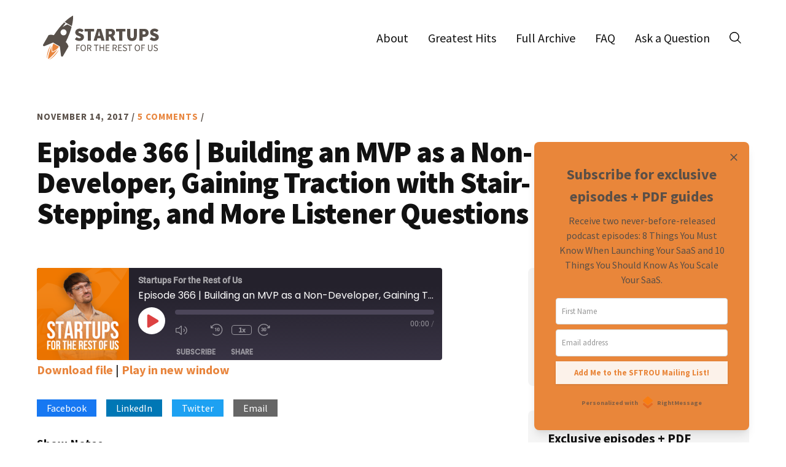

--- FILE ---
content_type: text/html; charset=UTF-8
request_url: https://www.startupsfortherestofus.com/episodes/episode-366-building-an-mvp-as-a-non-developer-gaining-traction-with-stair-stepping-and-more-listener-questions
body_size: 31649
content:
<!DOCTYPE html>
<html lang="en-US" prefix="og: http://ogp.me/ns# fb: http://ogp.me/ns/fb#">
<head >
<meta charset="UTF-8" />
<meta name="viewport" content="width=device-width, initial-scale=1" />
<title>Episode 366 | Building an MVP as a Non-Developer, Gaining Traction with Stair-Stepping, and More Listener Questions</title>
<meta name='robots' content='max-image-preview:large' />
	<style>img:is([sizes="auto" i], [sizes^="auto," i]) { contain-intrinsic-size: 3000px 1500px }</style>
	<link rel='dns-prefetch' href='//fonts.googleapis.com' />
<link rel="alternate" type="application/rss+xml" title="The Startups For the Rest of Us Podcast &raquo; Feed" href="https://www.startupsfortherestofus.com/feed" />
<link rel="alternate" type="application/rss+xml" title="The Startups For the Rest of Us Podcast &raquo; Comments Feed" href="https://www.startupsfortherestofus.com/comments/feed" />
<link rel="alternate" type="application/rss+xml" title="The Startups For the Rest of Us Podcast &raquo; Episode 366 | Building an MVP as a Non-Developer, Gaining Traction with Stair-Stepping, and More Listener Questions Comments Feed" href="https://www.startupsfortherestofus.com/episodes/episode-366-building-an-mvp-as-a-non-developer-gaining-traction-with-stair-stepping-and-more-listener-questions/feed" />
<link rel="canonical" href="https://www.startupsfortherestofus.com/episodes/episode-366-building-an-mvp-as-a-non-developer-gaining-traction-with-stair-stepping-and-more-listener-questions" />
<script type="text/javascript">
/* <![CDATA[ */
window._wpemojiSettings = {"baseUrl":"https:\/\/s.w.org\/images\/core\/emoji\/16.0.1\/72x72\/","ext":".png","svgUrl":"https:\/\/s.w.org\/images\/core\/emoji\/16.0.1\/svg\/","svgExt":".svg","source":{"concatemoji":"https:\/\/www.startupsfortherestofus.com\/wp-includes\/js\/wp-emoji-release.min.js?ver=6.8.3"}};
/*! This file is auto-generated */
!function(s,n){var o,i,e;function c(e){try{var t={supportTests:e,timestamp:(new Date).valueOf()};sessionStorage.setItem(o,JSON.stringify(t))}catch(e){}}function p(e,t,n){e.clearRect(0,0,e.canvas.width,e.canvas.height),e.fillText(t,0,0);var t=new Uint32Array(e.getImageData(0,0,e.canvas.width,e.canvas.height).data),a=(e.clearRect(0,0,e.canvas.width,e.canvas.height),e.fillText(n,0,0),new Uint32Array(e.getImageData(0,0,e.canvas.width,e.canvas.height).data));return t.every(function(e,t){return e===a[t]})}function u(e,t){e.clearRect(0,0,e.canvas.width,e.canvas.height),e.fillText(t,0,0);for(var n=e.getImageData(16,16,1,1),a=0;a<n.data.length;a++)if(0!==n.data[a])return!1;return!0}function f(e,t,n,a){switch(t){case"flag":return n(e,"\ud83c\udff3\ufe0f\u200d\u26a7\ufe0f","\ud83c\udff3\ufe0f\u200b\u26a7\ufe0f")?!1:!n(e,"\ud83c\udde8\ud83c\uddf6","\ud83c\udde8\u200b\ud83c\uddf6")&&!n(e,"\ud83c\udff4\udb40\udc67\udb40\udc62\udb40\udc65\udb40\udc6e\udb40\udc67\udb40\udc7f","\ud83c\udff4\u200b\udb40\udc67\u200b\udb40\udc62\u200b\udb40\udc65\u200b\udb40\udc6e\u200b\udb40\udc67\u200b\udb40\udc7f");case"emoji":return!a(e,"\ud83e\udedf")}return!1}function g(e,t,n,a){var r="undefined"!=typeof WorkerGlobalScope&&self instanceof WorkerGlobalScope?new OffscreenCanvas(300,150):s.createElement("canvas"),o=r.getContext("2d",{willReadFrequently:!0}),i=(o.textBaseline="top",o.font="600 32px Arial",{});return e.forEach(function(e){i[e]=t(o,e,n,a)}),i}function t(e){var t=s.createElement("script");t.src=e,t.defer=!0,s.head.appendChild(t)}"undefined"!=typeof Promise&&(o="wpEmojiSettingsSupports",i=["flag","emoji"],n.supports={everything:!0,everythingExceptFlag:!0},e=new Promise(function(e){s.addEventListener("DOMContentLoaded",e,{once:!0})}),new Promise(function(t){var n=function(){try{var e=JSON.parse(sessionStorage.getItem(o));if("object"==typeof e&&"number"==typeof e.timestamp&&(new Date).valueOf()<e.timestamp+604800&&"object"==typeof e.supportTests)return e.supportTests}catch(e){}return null}();if(!n){if("undefined"!=typeof Worker&&"undefined"!=typeof OffscreenCanvas&&"undefined"!=typeof URL&&URL.createObjectURL&&"undefined"!=typeof Blob)try{var e="postMessage("+g.toString()+"("+[JSON.stringify(i),f.toString(),p.toString(),u.toString()].join(",")+"));",a=new Blob([e],{type:"text/javascript"}),r=new Worker(URL.createObjectURL(a),{name:"wpTestEmojiSupports"});return void(r.onmessage=function(e){c(n=e.data),r.terminate(),t(n)})}catch(e){}c(n=g(i,f,p,u))}t(n)}).then(function(e){for(var t in e)n.supports[t]=e[t],n.supports.everything=n.supports.everything&&n.supports[t],"flag"!==t&&(n.supports.everythingExceptFlag=n.supports.everythingExceptFlag&&n.supports[t]);n.supports.everythingExceptFlag=n.supports.everythingExceptFlag&&!n.supports.flag,n.DOMReady=!1,n.readyCallback=function(){n.DOMReady=!0}}).then(function(){return e}).then(function(){var e;n.supports.everything||(n.readyCallback(),(e=n.source||{}).concatemoji?t(e.concatemoji):e.wpemoji&&e.twemoji&&(t(e.twemoji),t(e.wpemoji)))}))}((window,document),window._wpemojiSettings);
/* ]]> */
</script>
<link rel='stylesheet' id='startups-for-the-rest-of-us-css' href='https://www.startupsfortherestofus.com/wp-content/themes/sftrou/style.css?ver=1.4.0' type='text/css' media='all' />
<style id='wp-emoji-styles-inline-css' type='text/css'>

	img.wp-smiley, img.emoji {
		display: inline !important;
		border: none !important;
		box-shadow: none !important;
		height: 1em !important;
		width: 1em !important;
		margin: 0 0.07em !important;
		vertical-align: -0.1em !important;
		background: none !important;
		padding: 0 !important;
	}
</style>
<link rel='stylesheet' id='wp-block-library-css' href='https://www.startupsfortherestofus.com/wp-includes/css/dist/block-library/style.min.css?ver=6.8.3' type='text/css' media='all' />
<style id='classic-theme-styles-inline-css' type='text/css'>
/*! This file is auto-generated */
.wp-block-button__link{color:#fff;background-color:#32373c;border-radius:9999px;box-shadow:none;text-decoration:none;padding:calc(.667em + 2px) calc(1.333em + 2px);font-size:1.125em}.wp-block-file__button{background:#32373c;color:#fff;text-decoration:none}
</style>
<style id='create-block-castos-transcript-style-inline-css' type='text/css'>
:root{--castos-transcript--panel-bg:#f3f3f4}.ssp-transcript input[type=checkbox]{opacity:0;position:absolute;z-index:-1}.ssp-transcript .row{display:flex}.ssp-transcript .row .col{flex:1}.ssp-transcript .tabs{overflow:hidden}.ssp-transcript .tab{overflow:hidden;width:100%}.ssp-transcript .tab-label{background:var(--castos-transcript--panel-bg);cursor:pointer;display:flex;font-weight:700;justify-content:space-between;margin:0;padding:1em}.ssp-transcript .tab-label:hover{filter:brightness(95%)}.ssp-transcript .tab-label:after{content:"❯";text-align:center;transition:all .35s;width:1em}.ssp-transcript .tab-content{background:#fff;max-height:0;padding:0 1em;transition:all .35s}.ssp-transcript .tab-close{background:var(--castos-transcript--panel-bg);cursor:pointer;display:flex;font-size:.75em;justify-content:flex-end;padding:1em}.ssp-transcript .tab-close:hover,.ssp-transcript input:checked+.tab-label{filter:brightness(95%)}.ssp-transcript input:checked+.tab-label:after{transform:rotate(90deg)}.ssp-transcript input:checked~.tab-content{max-height:none;padding:1em}

</style>
<style id='global-styles-inline-css' type='text/css'>
:root{--wp--preset--aspect-ratio--square: 1;--wp--preset--aspect-ratio--4-3: 4/3;--wp--preset--aspect-ratio--3-4: 3/4;--wp--preset--aspect-ratio--3-2: 3/2;--wp--preset--aspect-ratio--2-3: 2/3;--wp--preset--aspect-ratio--16-9: 16/9;--wp--preset--aspect-ratio--9-16: 9/16;--wp--preset--color--black: #000000;--wp--preset--color--cyan-bluish-gray: #abb8c3;--wp--preset--color--white: #ffffff;--wp--preset--color--pale-pink: #f78da7;--wp--preset--color--vivid-red: #cf2e2e;--wp--preset--color--luminous-vivid-orange: #ff6900;--wp--preset--color--luminous-vivid-amber: #fcb900;--wp--preset--color--light-green-cyan: #7bdcb5;--wp--preset--color--vivid-green-cyan: #00d084;--wp--preset--color--pale-cyan-blue: #8ed1fc;--wp--preset--color--vivid-cyan-blue: #0693e3;--wp--preset--color--vivid-purple: #9b51e0;--wp--preset--gradient--vivid-cyan-blue-to-vivid-purple: linear-gradient(135deg,rgba(6,147,227,1) 0%,rgb(155,81,224) 100%);--wp--preset--gradient--light-green-cyan-to-vivid-green-cyan: linear-gradient(135deg,rgb(122,220,180) 0%,rgb(0,208,130) 100%);--wp--preset--gradient--luminous-vivid-amber-to-luminous-vivid-orange: linear-gradient(135deg,rgba(252,185,0,1) 0%,rgba(255,105,0,1) 100%);--wp--preset--gradient--luminous-vivid-orange-to-vivid-red: linear-gradient(135deg,rgba(255,105,0,1) 0%,rgb(207,46,46) 100%);--wp--preset--gradient--very-light-gray-to-cyan-bluish-gray: linear-gradient(135deg,rgb(238,238,238) 0%,rgb(169,184,195) 100%);--wp--preset--gradient--cool-to-warm-spectrum: linear-gradient(135deg,rgb(74,234,220) 0%,rgb(151,120,209) 20%,rgb(207,42,186) 40%,rgb(238,44,130) 60%,rgb(251,105,98) 80%,rgb(254,248,76) 100%);--wp--preset--gradient--blush-light-purple: linear-gradient(135deg,rgb(255,206,236) 0%,rgb(152,150,240) 100%);--wp--preset--gradient--blush-bordeaux: linear-gradient(135deg,rgb(254,205,165) 0%,rgb(254,45,45) 50%,rgb(107,0,62) 100%);--wp--preset--gradient--luminous-dusk: linear-gradient(135deg,rgb(255,203,112) 0%,rgb(199,81,192) 50%,rgb(65,88,208) 100%);--wp--preset--gradient--pale-ocean: linear-gradient(135deg,rgb(255,245,203) 0%,rgb(182,227,212) 50%,rgb(51,167,181) 100%);--wp--preset--gradient--electric-grass: linear-gradient(135deg,rgb(202,248,128) 0%,rgb(113,206,126) 100%);--wp--preset--gradient--midnight: linear-gradient(135deg,rgb(2,3,129) 0%,rgb(40,116,252) 100%);--wp--preset--font-size--small: 13px;--wp--preset--font-size--medium: 20px;--wp--preset--font-size--large: 36px;--wp--preset--font-size--x-large: 42px;--wp--preset--spacing--20: 0.44rem;--wp--preset--spacing--30: 0.67rem;--wp--preset--spacing--40: 1rem;--wp--preset--spacing--50: 1.5rem;--wp--preset--spacing--60: 2.25rem;--wp--preset--spacing--70: 3.38rem;--wp--preset--spacing--80: 5.06rem;--wp--preset--shadow--natural: 6px 6px 9px rgba(0, 0, 0, 0.2);--wp--preset--shadow--deep: 12px 12px 50px rgba(0, 0, 0, 0.4);--wp--preset--shadow--sharp: 6px 6px 0px rgba(0, 0, 0, 0.2);--wp--preset--shadow--outlined: 6px 6px 0px -3px rgba(255, 255, 255, 1), 6px 6px rgba(0, 0, 0, 1);--wp--preset--shadow--crisp: 6px 6px 0px rgba(0, 0, 0, 1);}:where(.is-layout-flex){gap: 0.5em;}:where(.is-layout-grid){gap: 0.5em;}body .is-layout-flex{display: flex;}.is-layout-flex{flex-wrap: wrap;align-items: center;}.is-layout-flex > :is(*, div){margin: 0;}body .is-layout-grid{display: grid;}.is-layout-grid > :is(*, div){margin: 0;}:where(.wp-block-columns.is-layout-flex){gap: 2em;}:where(.wp-block-columns.is-layout-grid){gap: 2em;}:where(.wp-block-post-template.is-layout-flex){gap: 1.25em;}:where(.wp-block-post-template.is-layout-grid){gap: 1.25em;}.has-black-color{color: var(--wp--preset--color--black) !important;}.has-cyan-bluish-gray-color{color: var(--wp--preset--color--cyan-bluish-gray) !important;}.has-white-color{color: var(--wp--preset--color--white) !important;}.has-pale-pink-color{color: var(--wp--preset--color--pale-pink) !important;}.has-vivid-red-color{color: var(--wp--preset--color--vivid-red) !important;}.has-luminous-vivid-orange-color{color: var(--wp--preset--color--luminous-vivid-orange) !important;}.has-luminous-vivid-amber-color{color: var(--wp--preset--color--luminous-vivid-amber) !important;}.has-light-green-cyan-color{color: var(--wp--preset--color--light-green-cyan) !important;}.has-vivid-green-cyan-color{color: var(--wp--preset--color--vivid-green-cyan) !important;}.has-pale-cyan-blue-color{color: var(--wp--preset--color--pale-cyan-blue) !important;}.has-vivid-cyan-blue-color{color: var(--wp--preset--color--vivid-cyan-blue) !important;}.has-vivid-purple-color{color: var(--wp--preset--color--vivid-purple) !important;}.has-black-background-color{background-color: var(--wp--preset--color--black) !important;}.has-cyan-bluish-gray-background-color{background-color: var(--wp--preset--color--cyan-bluish-gray) !important;}.has-white-background-color{background-color: var(--wp--preset--color--white) !important;}.has-pale-pink-background-color{background-color: var(--wp--preset--color--pale-pink) !important;}.has-vivid-red-background-color{background-color: var(--wp--preset--color--vivid-red) !important;}.has-luminous-vivid-orange-background-color{background-color: var(--wp--preset--color--luminous-vivid-orange) !important;}.has-luminous-vivid-amber-background-color{background-color: var(--wp--preset--color--luminous-vivid-amber) !important;}.has-light-green-cyan-background-color{background-color: var(--wp--preset--color--light-green-cyan) !important;}.has-vivid-green-cyan-background-color{background-color: var(--wp--preset--color--vivid-green-cyan) !important;}.has-pale-cyan-blue-background-color{background-color: var(--wp--preset--color--pale-cyan-blue) !important;}.has-vivid-cyan-blue-background-color{background-color: var(--wp--preset--color--vivid-cyan-blue) !important;}.has-vivid-purple-background-color{background-color: var(--wp--preset--color--vivid-purple) !important;}.has-black-border-color{border-color: var(--wp--preset--color--black) !important;}.has-cyan-bluish-gray-border-color{border-color: var(--wp--preset--color--cyan-bluish-gray) !important;}.has-white-border-color{border-color: var(--wp--preset--color--white) !important;}.has-pale-pink-border-color{border-color: var(--wp--preset--color--pale-pink) !important;}.has-vivid-red-border-color{border-color: var(--wp--preset--color--vivid-red) !important;}.has-luminous-vivid-orange-border-color{border-color: var(--wp--preset--color--luminous-vivid-orange) !important;}.has-luminous-vivid-amber-border-color{border-color: var(--wp--preset--color--luminous-vivid-amber) !important;}.has-light-green-cyan-border-color{border-color: var(--wp--preset--color--light-green-cyan) !important;}.has-vivid-green-cyan-border-color{border-color: var(--wp--preset--color--vivid-green-cyan) !important;}.has-pale-cyan-blue-border-color{border-color: var(--wp--preset--color--pale-cyan-blue) !important;}.has-vivid-cyan-blue-border-color{border-color: var(--wp--preset--color--vivid-cyan-blue) !important;}.has-vivid-purple-border-color{border-color: var(--wp--preset--color--vivid-purple) !important;}.has-vivid-cyan-blue-to-vivid-purple-gradient-background{background: var(--wp--preset--gradient--vivid-cyan-blue-to-vivid-purple) !important;}.has-light-green-cyan-to-vivid-green-cyan-gradient-background{background: var(--wp--preset--gradient--light-green-cyan-to-vivid-green-cyan) !important;}.has-luminous-vivid-amber-to-luminous-vivid-orange-gradient-background{background: var(--wp--preset--gradient--luminous-vivid-amber-to-luminous-vivid-orange) !important;}.has-luminous-vivid-orange-to-vivid-red-gradient-background{background: var(--wp--preset--gradient--luminous-vivid-orange-to-vivid-red) !important;}.has-very-light-gray-to-cyan-bluish-gray-gradient-background{background: var(--wp--preset--gradient--very-light-gray-to-cyan-bluish-gray) !important;}.has-cool-to-warm-spectrum-gradient-background{background: var(--wp--preset--gradient--cool-to-warm-spectrum) !important;}.has-blush-light-purple-gradient-background{background: var(--wp--preset--gradient--blush-light-purple) !important;}.has-blush-bordeaux-gradient-background{background: var(--wp--preset--gradient--blush-bordeaux) !important;}.has-luminous-dusk-gradient-background{background: var(--wp--preset--gradient--luminous-dusk) !important;}.has-pale-ocean-gradient-background{background: var(--wp--preset--gradient--pale-ocean) !important;}.has-electric-grass-gradient-background{background: var(--wp--preset--gradient--electric-grass) !important;}.has-midnight-gradient-background{background: var(--wp--preset--gradient--midnight) !important;}.has-small-font-size{font-size: var(--wp--preset--font-size--small) !important;}.has-medium-font-size{font-size: var(--wp--preset--font-size--medium) !important;}.has-large-font-size{font-size: var(--wp--preset--font-size--large) !important;}.has-x-large-font-size{font-size: var(--wp--preset--font-size--x-large) !important;}
:where(.wp-block-post-template.is-layout-flex){gap: 1.25em;}:where(.wp-block-post-template.is-layout-grid){gap: 1.25em;}
:where(.wp-block-columns.is-layout-flex){gap: 2em;}:where(.wp-block-columns.is-layout-grid){gap: 2em;}
:root :where(.wp-block-pullquote){font-size: 1.5em;line-height: 1.6;}
</style>
<link rel='stylesheet' id='contact-form-7-css' href='https://www.startupsfortherestofus.com/wp-content/plugins/contact-form-7/includes/css/styles.css?ver=6.1.3' type='text/css' media='all' />
<link rel='stylesheet' id='sftrou-fonts-css' href='//fonts.googleapis.com/css?family=Source+Sans+Pro%3A400%2C400italic%2C600%2C700%2C900&#038;ver=1.4.0' type='text/css' media='all' />
<link rel='stylesheet' id='dashicons-css' href='https://www.startupsfortherestofus.com/wp-includes/css/dashicons.min.css?ver=6.8.3' type='text/css' media='all' />
<script type="text/javascript" src="https://www.startupsfortherestofus.com/wp-includes/js/jquery/jquery.min.js?ver=3.7.1" id="jquery-core-js"></script>
<script type="text/javascript" src="https://www.startupsfortherestofus.com/wp-includes/js/jquery/jquery-migrate.min.js?ver=3.4.1" id="jquery-migrate-js"></script>
<link rel="https://api.w.org/" href="https://www.startupsfortherestofus.com/wp-json/" /><link rel="alternate" title="JSON" type="application/json" href="https://www.startupsfortherestofus.com/wp-json/wp/v2/posts/2244" /><link rel="EditURI" type="application/rsd+xml" title="RSD" href="https://www.startupsfortherestofus.com/xmlrpc.php?rsd" />
<link rel="alternate" title="oEmbed (JSON)" type="application/json+oembed" href="https://www.startupsfortherestofus.com/wp-json/oembed/1.0/embed?url=https%3A%2F%2Fwww.startupsfortherestofus.com%2Fepisodes%2Fepisode-366-building-an-mvp-as-a-non-developer-gaining-traction-with-stair-stepping-and-more-listener-questions" />
<link rel="alternate" title="oEmbed (XML)" type="text/xml+oembed" href="https://www.startupsfortherestofus.com/wp-json/oembed/1.0/embed?url=https%3A%2F%2Fwww.startupsfortherestofus.com%2Fepisodes%2Fepisode-366-building-an-mvp-as-a-non-developer-gaining-traction-with-stair-stepping-and-more-listener-questions&#038;format=xml" />
<!-- start Simple Custom CSS and JS -->
<style type="text/css">
/* Hide sidebar on sponsors page */
.page-id-4728 .sidebar-primary,
.page-id-4728 .sidebar,
.page-id-4728 aside.entry-sidebar,
.page-id-4728 .entry-sidebar {
    display: none !important;
}

/* Hide social sharing buttons */
.page-id-4728 .share-buttons,
.page-id-4728 [class*="social"],
.page-id-4728 [class*="share"] {
    display: none;
}

/* Force full width content on sponsors page */
.page-id-4728 .content-sidebar-wrap {
    max-width: 1200px !important;
    width: 100% !important;
    margin: 0 auto !important;
}

.page-id-4728 .content {
    width: 100% !important;
    max-width: 100% !important;
    float: none !important;
}

.page-id-4728 .entry,
.page-id-4728 article.post-4728 {
    max-width: 100% !important;
    width: 100% !important;
}

/* Fix the flexbox layout */
.page-id-4728 .entry-content-wrap {
    display: block !important;
    max-width: 100% !important;
    width: 100% !important;
}

.page-id-4728 .entry-content-first,
.page-id-4728 div.entry-content-first {
    width: 100% !important;
    max-width: 100% !important;
}</style>
<!-- end Simple Custom CSS and JS -->
<!-- start Simple Custom CSS and JS -->
<style type="text/css">
@media only screen and (max-width: 1024px) {
	.home .search-icon img {
		filter: invert(1);
	}
	.site-header>.wrap {
		justify-content: flex-end;
	}
	.title-area {
		margin-right: auto;
	}
	.header-icons {
		margin-right: 20px;
		margin-top: 5px;
	}
	.site-header .search-form {
		z-index: 7;
	}
}
@media only screen and (min-width: 1025px) {
	div.header-icons {
		display: none;
	}
}</style>
<!-- end Simple Custom CSS and JS -->
<!-- start Simple Custom CSS and JS -->
<script type="text/javascript">
(function($) {
    $(document).ready(function() {
        var $searchForm = $('.site-header .search-form');
        var $searchOpen = $('.search-icon');
        var $searchClose = $searchForm.find('.search-close');

        $searchForm.attr('aria-hidden', 'true');
        $searchForm.attr('id', 'header-search');
        $searchForm.append('<button class="search-close"><span class="screen-reader-text">Close Header Search</span></button>');

        $searchOpen.on('click', function(e) {
            e.preventDefault();
            $searchForm.find('input[type="search"]').focus();
            $searchForm.addClass('search-form--active');
            $searchForm.attr('aria-hidden', 'false');
        });

        $searchClose.on('click', function(e) {
            e.preventDefault();
            $searchOpen.focus();
            $searchForm.removeClass('search-form--active');
            $searchForm.attr('aria-hidden', 'true');
        });
    });
})(jQuery);</script>
<!-- end Simple Custom CSS and JS -->

<link rel="alternate" type="application/rss+xml" title="Podcast RSS feed" href="https://feeds.castos.com/mqv6" />

<link rel="icon" href="https://www.startupsfortherestofus.com/wp-content/themes/sftrou/assets/images/favicon.png" />
<!-- RightMessage -->
<script type="text/javascript"> 
(function(p, a, n, d, o, b, c) {
    o = n.createElement('script'); o.type = 'text/javascript'; o.async = true; o.src = 'https://tb.rightmessage.com/'+p+'.js';
    b = n.getElementsByTagName('script')[0]; d = function(h, u, i) { var c = n.createElement('style'); c.id = 'rmcloak'+i;
        c.type = 'text/css'; c.appendChild(n.createTextNode('.rmcloak'+h+'{visibility:hidden}.rmcloak'+u+'{display:none}'));
        b.parentNode.insertBefore(c, b); return c; }; c = d('', '-hidden', ''); d('-stay-invisible', '-stay-hidden', '-stay');
    setTimeout(o.onerror = function() { c.parentNode && c.parentNode.removeChild(c); }, a); b.parentNode.insertBefore(o, b);
})('2125589934', 20000, document);
</script>		<style type="text/css" id="wp-custom-css">
			/* Previously 1800 */
.entry-content-wrap .entry-content.truncated {
    max-height: 100%;
    padding-bottom: 130px;
    margin-bottom: -60px;
}

#truncated-content-0 {
	height: auto !important;
}

/* Search within mobile menu */
/** @media only screen and (max-width: 1023px) {
		.search-open {
    display: block !important;
	}
	.genesis-nav-menu .menu-item.search-open a:before {
		filter: invert(1) !important;
	}
} **/

/* Remove Old Show/Hide Transcript Button */
.single-format-standard button[aria-controls="truncated-content-0"] {
  display: none;
}
/* Style for new transcript plugin */
.ssp-transcript .tab-content {
	/*max-height:5px;*/
	padding-left: 0px !important;
}		</style>
		
<!-- START - Open Graph and Twitter Card Tags 3.3.5 -->
 <!-- Facebook Open Graph -->
  <meta property="og:locale" content="en_US"/>
  <meta property="og:site_name" content="The Startups For the Rest of Us Podcast"/>
  <meta property="og:title" content="Episode 366 | Building an MVP as a Non-Developer, Gaining Traction with Stair-Stepping, and More Listener Questions"/>
  <meta property="og:url" content="https://www.startupsfortherestofus.com/episodes/episode-366-building-an-mvp-as-a-non-developer-gaining-traction-with-stair-stepping-and-more-listener-questions"/>
  <meta property="og:type" content="article"/>
  <meta property="og:description" content="In this episode of Startups For The Rest Of Us, Rob and Mike take a number of listen questions on topics including bootstrapping an MVP as a non-developer, gaining traction with the stair-step approach, and more"/>
  <meta property="og:image" content="https://www.startupsfortherestofus.com/wp-content/uploads/strou-twitter-2022.jpg"/>
  <meta property="og:image:url" content="https://www.startupsfortherestofus.com/wp-content/uploads/strou-twitter-2022.jpg"/>
  <meta property="og:image:secure_url" content="https://www.startupsfortherestofus.com/wp-content/uploads/strou-twitter-2022.jpg"/>
  <meta property="article:published_time" content="2017-11-14T05:00:29-05:00"/>
  <meta property="article:modified_time" content="2019-07-03T10:31:45-05:00" />
  <meta property="og:updated_time" content="2019-07-03T10:31:45-05:00" />
  <meta property="article:section" content="Episodes"/>
 <!-- Google+ / Schema.org -->
 <!-- Twitter Cards -->
  <meta name="twitter:title" content="Episode 366 | Building an MVP as a Non-Developer, Gaining Traction with Stair-Stepping, and More Listener Questions"/>
  <meta name="twitter:url" content="https://www.startupsfortherestofus.com/episodes/episode-366-building-an-mvp-as-a-non-developer-gaining-traction-with-stair-stepping-and-more-listener-questions"/>
  <meta name="twitter:description" content="In this episode of Startups For The Rest Of Us, Rob and Mike take a number of listen questions on topics including bootstrapping an MVP as a non-developer, gaining traction with the stair-step approach, and more"/>
  <meta name="twitter:image" content="https://www.startupsfortherestofus.com/wp-content/uploads/strou-twitter-2022.jpg"/>
  <meta name="twitter:card" content="summary_large_image"/>
  <meta name="twitter:site" content="@startupspod"/>
 <!-- SEO -->
 <!-- Misc. tags -->
 <!-- is_singular -->
<!-- END - Open Graph and Twitter Card Tags 3.3.5 -->
	
</head>
<body class="wp-singular post-template-default single single-post postid-2244 single-format-standard wp-theme-genesis wp-child-theme-sftrou header-full-width full-width-content genesis-breadcrumbs-hidden genesis-footer-widgets-visible sftrou" itemscope itemtype="https://schema.org/WebPage"><div class="site-container"><ul class="genesis-skip-link"><li><a href="#genesis-nav-primary" class="screen-reader-shortcut"> Skip to primary navigation</a></li><li><a href="#genesis-content" class="screen-reader-shortcut"> Skip to main content</a></li><li><a href="#genesis-footer-widgets" class="screen-reader-shortcut"> Skip to footer</a></li></ul><header class="site-header" itemscope itemtype="https://schema.org/WPHeader"><div class="wrap"><form class="search-form" method="get" action="https://www.startupsfortherestofus.com/" role="search" itemprop="potentialAction" itemscope itemtype="https://schema.org/SearchAction"><label class="search-form-label screen-reader-text" for="searchform-1">What do you want to listen to?</label><input class="search-form-input" type="search" name="s" id="searchform-1" placeholder="What do you want to listen to?" itemprop="query-input"><input class="search-form-submit" type="submit" value="Search"><meta content="https://www.startupsfortherestofus.com/?s={s}" itemprop="target"></form><div class="title-area"><p class="site-title" itemprop="headline"><a href="https://www.startupsfortherestofus.com/">The Startups For the Rest of Us Podcast</a></p><p class="site-description" itemprop="description">The startup podcast with more than 750 episodes to help you launch and grow. 16 million+ downloads. 1000+ five-star reviews.</p></div>    <div class="custom-search head-custom-search">
        <form class="search-form" method="get" action="https://www.startupsfortherestofus.com/" role="search" itemprop="potentialAction" itemscope itemtype="https://schema.org/SearchAction"><label class="search-form-label screen-reader-text" for="searchform-2">What do you want to listen to?</label><input class="search-form-input" type="search" name="s" id="searchform-2" placeholder="What do you want to listen to?" itemprop="query-input"><input class="search-form-submit" type="submit" value="Search"><meta content="https://www.startupsfortherestofus.com/?s={s}" itemprop="target"></form>    </div>
    <div class="header-icons">
        <span class="search-box">
            <a class="search-icon" href="javascript:void(0)" role="button" aria-controls="header-search">
                <img src="https://www.startupsfortherestofus.com/wp-content/themes/sftrou/assets/images/svg/search.svg" alt="Search" />
            </a>
        </span>
    </div>
    <style>
        .header-icons {
            display: flex;
            justify-content: flex-end;
        }
        .search-box {
            margin-left: auto;
            margin-right: auto;
        }
    </style>
    <nav class="nav-primary" aria-label="Main" itemscope itemtype="https://schema.org/SiteNavigationElement" id="genesis-nav-primary"><div class="wrap"><ul id="menu-header" class="menu genesis-nav-menu menu-primary js-superfish"><li id="menu-item-2576" class="menu-item menu-item-type-post_type menu-item-object-page menu-item-2576"><a href="https://www.startupsfortherestofus.com/about" itemprop="url"><span itemprop="name">About</span></a></li>
<li id="menu-item-4003" class="menu-item menu-item-type-post_type menu-item-object-page menu-item-4003"><a href="https://www.startupsfortherestofus.com/greatest-hits" itemprop="url"><span itemprop="name">Greatest Hits</span></a></li>
<li id="menu-item-2577" class="menu-item menu-item-type-post_type menu-item-object-page menu-item-2577"><a href="https://www.startupsfortherestofus.com/archives" itemprop="url"><span itemprop="name">Full Archive</span></a></li>
<li id="menu-item-2579" class="menu-item menu-item-type-post_type menu-item-object-page menu-item-2579"><a href="https://www.startupsfortherestofus.com/faq" itemprop="url"><span itemprop="name">FAQ</span></a></li>
<li id="menu-item-2578" class="menu-item menu-item-type-post_type menu-item-object-page menu-item-2578"><a href="https://www.startupsfortherestofus.com/contact" itemprop="url"><span itemprop="name">Ask a Question</span></a></li>
<li id="menu-item-2615" class="search-open menu-item menu-item-type-custom menu-item-object-custom menu-item-2615"><a href="#!" itemprop="url"><span itemprop="name">Search</span></a></li>
</ul></div></nav></div></header><div class="site-inner"><div class="content-sidebar-wrap"><main class="content" id="genesis-content"><article class="post-2244 post type-post status-publish format-standard category-episodes tag-mvp tag-post-launch tag-stair-stepping tag-startups tag-traction entry" aria-label="Episode 366 | Building an MVP as a Non-Developer, Gaining Traction with Stair-Stepping, and More Listener Questions" itemscope itemtype="https://schema.org/CreativeWork"><header class="entry-header"><p class="entry-meta"><time class="entry-time" itemprop="datePublished" datetime="2017-11-14T05:00:29-05:00">November 14, 2017</time> / <span class="entry-comments-link"><a href="https://www.startupsfortherestofus.com/episodes/episode-366-building-an-mvp-as-a-non-developer-gaining-traction-with-stair-stepping-and-more-listener-questions#comments">5 Comments</a></span> / </p><h1 class="entry-title" itemprop="headline">Episode 366 | Building an MVP as a Non-Developer, Gaining Traction with Stair-Stepping, and More Listener Questions</h1>
</header><div class="entry-content-wrap"><div class="entry-content-first"><div class="entry-content" itemprop="text"><div class="podcast_player"><div id="1354485822" class="castos-player dark-mode " tabindex="0" data-episode="2244" data-player_id="1354485822">
	<div class="player">
		<div class="player__main">
			<div class="player__artwork player__artwork-2244">
				<img decoding="async" src="https://www.startupsfortherestofus.com/wp-content/uploads/Startups-For-The-Rest-Of-Us-150x150.png"
					 alt="Startups For the Rest of Us"
					 title="Startups For the Rest of Us">
			</div>
			<div class="player__body">
				<div class="currently-playing">
					<div class="show player__podcast-title">
						Startups For the Rest of Us					</div>
					<div class="episode-title player__episode-title">Episode 366 | Building an MVP as a Non-Developer, Gaining Traction with Stair-Stepping, and More Listener Questions</div>
				</div>
				<div class="play-progress">
					<div class="play-pause-controls">
						<button title="Play" aria-label="Play Episode" aria-pressed="false" class="play-btn">
							<span class="screen-reader-text">Play Episode</span>
						</button>
						<button title="Pause" aria-label="Pause Episode" aria-pressed="false" class="pause-btn hide">
							<span class="screen-reader-text">Pause Episode</span>
						</button>
						<img decoding="async" src="https://www.startupsfortherestofus.com/wp-content/plugins/seriously-simple-podcasting/assets/css/images/player/images/icon-loader.svg" alt="Loading" class="ssp-loader hide"/>
					</div>
					<div>
						<audio preload="none" class="clip clip-2244">
							<source src="https://prfx.byspotify.com/e/www.startupsfortherestofus.com/podcast-player/2244/episode-366-building-an-mvp-as-a-non-developer-gaining-traction-with-stair-stepping-and-more-listener-questions.mp3">
						</audio>
						<div class="ssp-progress" role="progressbar" title="Seek" aria-valuenow="0" aria-valuemin="0" aria-valuemax="0">
							<span class="progress__filled"></span>
						</div>
						<div class="ssp-playback playback">
							<div class="playback__controls">
								<button class="player-btn player-btn__volume" title="Mute/Unmute">
									<span class="screen-reader-text">Mute/Unmute Episode</span>
								</button>
								<button data-skip="-10" class="player-btn player-btn__rwd" title="Rewind 10 seconds">
									<span class="screen-reader-text">Rewind 10 Seconds</span>
								</button>
								<button data-speed="1" class="player-btn player-btn__speed" title="Playback Speed" aria-label="Playback Speed">1x</button>
								<button data-skip="30" class="player-btn player-btn__fwd" title="Fast Forward 30 seconds">
									<span class="screen-reader-text">Fast Forward 30 seconds</span>
								</button>
							</div>
							<div class="playback__timers">
								<time class="ssp-timer">00:00</time>
								<span>/</span>
								<!-- We need actual duration here from the server -->
								<time class="ssp-duration" datetime="PT0H0M0S"></time>
							</div>
						</div>
					</div>
				</div>
									<nav class="player-panels-nav">
													<button class="subscribe-btn" id="subscribe-btn-2244" title="Subscribe">Subscribe</button>
																			<button class="share-btn" id="share-btn-2244" title="Share">Share</button>
											</nav>
							</div>
		</div>
	</div>
			<div class="player-panels player-panels-2244">
							<div class="subscribe player-panel subscribe-2244">
					<div class="close-btn close-btn-2244">
						<span></span>
						<span></span>
					</div>
					<div class="panel__inner">
						<div class="subscribe-icons">
																								<a href="https://podcasts.apple.com/us/podcast/startups-for-the-rest-of-us/id366931951" target="_blank" rel="noopener noreferrer"
									   class="apple_podcasts"
									   title="Subscribe on  Apple Podcasts">
										<span></span>
										Apple Podcasts									</a>
																																<a href="https://podcasts.google.com/feed/aHR0cHM6Ly9mZWVkcy5mZWVkYmxpdHouY29tL3N0YXJ0dXBzZm9ydGhlcmVzdG9mdXM" target="_blank" rel="noopener noreferrer"
									   class="google_podcasts"
									   title="Subscribe on  Google Podcasts">
										<span></span>
										Google Podcasts									</a>
																																<a href="https://open.spotify.com/show/2Ww2e4JNO2cfxWC2ImR7DJ" target="_blank" rel="noopener noreferrer"
									   class="spotify"
									   title="Subscribe on  Spotify">
										<span></span>
										Spotify									</a>
																																<a href="https://www.stitcher.com/podcast/startups-for-the-rest-of-us" target="_blank" rel="noopener noreferrer"
									   class="stitcher"
									   title="Subscribe on  Stitcher">
										<span></span>
										Stitcher									</a>
																					</div>
						<div class="player-panel-row" aria-label="RSS Feed URL">
							<div class="title">RSS Feed</div>
							<div>
								<input value="https://www.startupsfortherestofus.com/feed/podcast/startups-for-the-rest-of-us" class="input-rss input-rss-2244" title="RSS Feed URL" readonly />
							</div>
							<button class="copy-rss copy-rss-2244" title="Copy RSS Feed URL" aria-label="Copy RSS Feed URL"></button>
						</div>
					</div>
				</div>
										<div class="share share-2244 player-panel">
					<div class="close-btn close-btn-2244">
						<span></span>
						<span></span>
					</div>
					<div class="player-panel-row">
						<div class="title">
							Share						</div>
						<div class="icons-holder">
							<a href="https://www.facebook.com/sharer/sharer.php?u=https://www.startupsfortherestofus.com/?post_type=post&amp;p=2244&t=Episode 366 | Building an MVP as a Non-Developer, Gaining Traction with Stair-Stepping, and More Listener Questions"
							   target="_blank" rel="noopener noreferrer" class="share-icon facebook" title="Share on Facebook">
								<span></span>
							</a>
							<a href="https://twitter.com/intent/tweet?text=https://www.startupsfortherestofus.com/?post_type=post&amp;p=2244&url=Episode 366 | Building an MVP as a Non-Developer, Gaining Traction with Stair-Stepping, and More Listener Questions"
							   target="_blank" rel="noopener noreferrer" class="share-icon twitter" title="Share on Twitter">
								<span></span>
							</a>
							<a href="https://prfx.byspotify.com/e/www.startupsfortherestofus.com/podcast-player/2244/episode-366-building-an-mvp-as-a-non-developer-gaining-traction-with-stair-stepping-and-more-listener-questions.mp3"
							   target="_blank" rel="noopener noreferrer" class="share-icon download" title="Download" download>
								<span></span>
							</a>
						</div>
					</div>
					<div class="player-panel-row">
						<div class="title">
							Link						</div>
						<div>
							<input value="https://www.startupsfortherestofus.com/?post_type=post&#038;p=2244" class="input-link input-link-2244" title="Episode URL" readonly />
						</div>
						<button class="copy-link copy-link-2244" title="Copy Episode URL" aria-label="Copy Episode URL" readonly=""></button>
					</div>
					<div class="player-panel-row">
						<div class="title">
							Embed						</div>
						<div style="height: 10px;">
							<input type="text" value='&lt;blockquote class=&quot;wp-embedded-content&quot; data-secret=&quot;ATxwvedfUL&quot;&gt;&lt;a href=&quot;https://www.startupsfortherestofus.com/episodes/episode-366-building-an-mvp-as-a-non-developer-gaining-traction-with-stair-stepping-and-more-listener-questions&quot;&gt;Episode 366 | Building an MVP as a Non-Developer, Gaining Traction with Stair-Stepping, and More Listener Questions&lt;/a&gt;&lt;/blockquote&gt;&lt;iframe sandbox=&quot;allow-scripts&quot; security=&quot;restricted&quot; src=&quot;https://www.startupsfortherestofus.com/episodes/episode-366-building-an-mvp-as-a-non-developer-gaining-traction-with-stair-stepping-and-more-listener-questions/embed#?secret=ATxwvedfUL&quot; width=&quot;500&quot; height=&quot;350&quot; title=&quot;&#8220;Episode 366 | Building an MVP as a Non-Developer, Gaining Traction with Stair-Stepping, and More Listener Questions&#8221; &#8212; The Startups For the Rest of Us Podcast&quot; data-secret=&quot;ATxwvedfUL&quot; frameborder=&quot;0&quot; marginwidth=&quot;0&quot; marginheight=&quot;0&quot; scrolling=&quot;no&quot; class=&quot;wp-embedded-content&quot;&gt;&lt;/iframe&gt;&lt;script type=&quot;text/javascript&quot;&gt;
/* &lt;![CDATA[ */
/*! This file is auto-generated */
!function(d,l){&quot;use strict&quot;;l.querySelector&amp;&amp;d.addEventListener&amp;&amp;&quot;undefined&quot;!=typeof URL&amp;&amp;(d.wp=d.wp||{},d.wp.receiveEmbedMessage||(d.wp.receiveEmbedMessage=function(e){var t=e.data;if((t||t.secret||t.message||t.value)&amp;&amp;!/[^a-zA-Z0-9]/.test(t.secret)){for(var s,r,n,a=l.querySelectorAll(&#039;iframe[data-secret=&quot;&#039;+t.secret+&#039;&quot;]&#039;),o=l.querySelectorAll(&#039;blockquote[data-secret=&quot;&#039;+t.secret+&#039;&quot;]&#039;),c=new RegExp(&quot;^https?:$&quot;,&quot;i&quot;),i=0;i&lt;o.length;i++)o[i].style.display=&quot;none&quot;;for(i=0;i&lt;a.length;i++)s=a[i],e.source===s.contentWindow&amp;&amp;(s.removeAttribute(&quot;style&quot;),&quot;height&quot;===t.message?(1e3&lt;(r=parseInt(t.value,10))?r=1e3:~~r&lt;200&amp;&amp;(r=200),s.height=r):&quot;link&quot;===t.message&amp;&amp;(r=new URL(s.getAttribute(&quot;src&quot;)),n=new URL(t.value),c.test(n.protocol))&amp;&amp;n.host===r.host&amp;&amp;l.activeElement===s&amp;&amp;(d.top.location.href=t.value))}},d.addEventListener(&quot;message&quot;,d.wp.receiveEmbedMessage,!1),l.addEventListener(&quot;DOMContentLoaded&quot;,function(){for(var e,t,s=l.querySelectorAll(&quot;iframe.wp-embedded-content&quot;),r=0;r&lt;s.length;r++)(t=(e=s[r]).getAttribute(&quot;data-secret&quot;))||(t=Math.random().toString(36).substring(2,12),e.src+=&quot;#?secret=&quot;+t,e.setAttribute(&quot;data-secret&quot;,t)),e.contentWindow.postMessage({message:&quot;ready&quot;,secret:t},&quot;*&quot;)},!1)))}(window,document);
/* ]]&gt; */
&lt;/script&gt;
'
								   title="Embed Code"
								   class="input-embed input-embed-2244" readonly/>
						</div>
						<button class="copy-embed copy-embed-2244" title="Copy Embed Code" aria-label="Copy Embed Code"></button>
					</div>
				</div>
					</div>
	
	

	</div>
<div class="podcast_meta"><aside><p><a href="https://prfx.byspotify.com/e/www.startupsfortherestofus.com/podcast-download/2244/episode-366-building-an-mvp-as-a-non-developer-gaining-traction-with-stair-stepping-and-more-listener-questions.mp3?ref=download" title="Episode 366 | Building an MVP as a Non-Developer, Gaining Traction with Stair-Stepping, and More Listener Questions " class="podcast-meta-download">Download file</a> | <a href="https://prfx.byspotify.com/e/www.startupsfortherestofus.com/podcast-download/2244/episode-366-building-an-mvp-as-a-non-developer-gaining-traction-with-stair-stepping-and-more-listener-questions.mp3?ref=new_window" target="_blank" title="Episode 366 | Building an MVP as a Non-Developer, Gaining Traction with Stair-Stepping, and More Listener Questions " class="podcast-meta-new-window">Play in new window</a></p></aside></div></div>
<ul class="social-share">
<li class="social-share__facebook"><a target="_blank" rel="nofollow noreferrer noopener" href="https://www.facebook.com/sharer/sharer.php?u=https%3A%2F%2Fwww.startupsfortherestofus.com%2Fepisodes%2Fepisode-366-building-an-mvp-as-a-non-developer-gaining-traction-with-stair-stepping-and-more-listener-questions" title="Share to Facebook">Facebook</a></li>
<li class="social-share__linkedin"><a target="_blank" rel="nofollow noreferrer noopener" href="https://www.linkedin.com/shareArticle?mini=true&#038;url=https%3A%2F%2Fwww.startupsfortherestofus.com%2Fepisodes%2Fepisode-366-building-an-mvp-as-a-non-developer-gaining-traction-with-stair-stepping-and-more-listener-questions&#038;title=Episode+366+%7C+Building+an+MVP+as+a+Non-Developer%2C+Gaining+Traction+with+Stair-Stepping%2C+and+More+Listener+Questions&#038;summary=&#038;source=" title="Share to LinkedIn">LinkedIn</a></li>
<li class="social-share__twitter"><a target="_blank" rel="nofollow noreferrer noopener" href="https://twitter.com/intent/tweet?text=Episode+366+%7C+Building+an+MVP+as+a+Non-Developer%2C+Gaining+Traction+with+Stair-Stepping%2C+and+More+Listener+Questions%3A%20https%3A%2F%2Fwww.startupsfortherestofus.com%2Fepisodes%2Fepisode-366-building-an-mvp-as-a-non-developer-gaining-traction-with-stair-stepping-and-more-listener-questions" title="Share to Twitter">Twitter</a></li>
<li class="social-share__email"><a  rel="nofollow noreferrer noopener" href="mailto:?subject=Episode%20366%20|%20Building%20an%20MVP%20as%20a%20Non-Developer,%20Gaining%20Traction%20with%20Stair-Stepping,%20and%20More%20Listener%20Questions&#038;body=Episode%20366%20|%20Building%20an%20MVP%20as%20a%20Non-Developer,%20Gaining%20Traction%20with%20Stair-Stepping,%20and%20More%20Listener%20Questions:%20https://www.startupsfortherestofus.com/episodes/episode-366-building-an-mvp-as-a-non-developer-gaining-traction-with-stair-stepping-and-more-listener-questions" title="Share to Email">Email</a></li>
</ul>
<p><strong>Show Notes</strong></p>
<p>In this episode of Startups For The Rest Of Us, Rob and Mike take a number of listen questions on topics including bootstrapping an MVP as a non-developer, gaining traction with the stair-step approach, and more.</p>
<p>Items mentioned in this episode:</p>
<ul>
<li><a href="https://repurpose.io/">Repurpose.io</a></li>
<li><a href="https://eastwest.se/apps">EastWest</a></li>
<li><a href="https://dcaclab.com/">DCACLab</a></li>
<li><a href="https://balsamiq.com/">Balsamiq</a></li>
</ul>
<p><strong>Transcript</strong></p>
<p><strong>Rob: </strong>In this episode of Startups For The Rest Of Us, Mike and I talk about building an MVP as a non developer, gaining traction with stair stepping and answer more listener questions. This is Startups For The Rest Of Us Episode 366.</p>
<p>Welcome to Startups For The Rest Of Us, the podcast that helps developers, designers, and entrepreneurs be awesome at building, launching, and growing software products, whether you’ve built your first product or you’re just thinking about it. I’m Rob.</p>
<p><strong>Mike: </strong>And I’m Mike.</p>
<p><strong>Rob: </strong>We’re here to share our experiences to help you avoid the same mistakes we’ve made. Mike, I have a question for you before we start the episode here. What is the lamest and/or most embarrassing domain name that you have ever purchased?</p>
<p><strong>Mike: </strong>Lamest and most embarrassing, I don’t think of any that I got that were embarrassing. I’d say probably the lamest was dotnetforumsoftware, I think it was.</p>
<p><strong>Rob: </strong>It was like dotnetforumsoftware.com?</p>
<p><strong>Mike: </strong>Yup.</p>
<p><strong>Rob: </strong>I don’t remember offhand but I had some when exact match was such a big deal and the dashed exact match was not as good but almost as good, I had some horrendous, like five and six-word dashed dotnets. It’s like business-credit-cards.net or something like that. It was when I was hacking a lot of SEO stuff and just trying to figure out how to rank stuff. Most of those wound up being AdSense sites that made back their initial investment and then not much more because Google updates came along but there’s probably some pretty embarrassing names in the boulevard of broken dreams there.</p>
<p><strong>Mike: </strong>Yeah. I can definitely think of a bunch that I don’t remember whether I’ve registered them or not but they were kind of non starters because they were either hard to pronounce or could be very difficult for people to hear it and associate a domain name with it. They were just bad ideas. I think one of them was bitclinic.com or something like that. I don’t think I ever registered that one but there’s a whole list of them that I came up with and they’re just disqualified for a number of different reasons.</p>
<p><strong>Rob: </strong>Especially once you start hosting a podcast, or doing public speaking, or going on interviews, you realize how important the pronunciation and the ability to spell something in one way that there’s no ambiguity over which version, if you’re using a homophone or whatever, which version of the word that you’re using.</p>
<p><strong>Mike: </strong>Yeah, God forbid you register penisland and try to sell pens because that’s just not going to work out.</p>
<p><strong>Rob: </strong>Penisland, did you do that?</p>
<p><strong>Mike: </strong>No, I didn’t but I remember reading somebody who did.</p>
<p><strong>Rob: </strong>Got it. Cool. What’s going on with you and Bluetick this week?</p>
<p><strong>Mike: </strong>I’m still working on that code refactoring that I started on last week or was working on last week and it’s just turned into a nightmare. I was going through a bunch of changes and I made them and then a lot of my unit tests failed and then I had to start digging to figure out why and then realized that there’s some architecture changes that need to be made so there’s code refactoring. I’m like, “Oh, this is way more complicated and way more involved than I thought it would be.” A lot of it is because there’s stuff that’s buried in the code that I learned it all like a while back and then left it out of my brain for a while and it was just brain dumped and I’ve forgotten most of it.</p>
<p>Now, I’ve had to go back and research some of the stuff and say, “Okay, how does this actually work again?” Because like I said, it’s going to be kind of re-factor and re-architect so it just makes it difficult.</p>
<p><strong>Rob: </strong>Yeah. This is to give yourself a multi user capability. Is that right? Like folks can have multiple logins and pay per seat?</p>
<p><strong>Mike: </strong>Yup.</p>
<p><strong>Rob: </strong>Cool. This sounds like something that’s pretty important especially based on our conversation last week. This is nice expansion revenue to get from folks who are using it. You’ve had this request a lot along the way and I know that you’ve avoided building it because you knew there was going to be some complexity around re architecting things.</p>
<p><strong>Mike: </strong>Yeah. It wouldn’t be so bad except that a lot of the services layer is all hard coded for the user account. All the database changes and stuff are in place, the services layer is all really tied to either the user or the account at this point so that’s still reasonably good at this point but the problem is that authentication mechanism on the frontend, I’ve got to pass the account information up and down the stack, which if I could kind of separate that out and use it like an object to pass in as opposed to a user ID. It would make things so much simpler and it’s not that simple right now.</p>
<p><strong>Rob: </strong>Yeah, it’s a bummer. It’s hard to do something you know you need to do but then it takes longer than you want it to. This is where the founder impatience kicks in of like, “I want to be moving faster but if I rush it, I’m going to cut corners and then I’m going to regret it later.” So how do you deal with that? I know the feeling, man. This is the time to hammer it out as quickly as possible. Drink a lot of caffeine and listen to some death metal.</p>
<p><strong>Mike: </strong>I forgot when it was, it was earlier this week but I was looking at the stuff that I had to do and I’m like, “Man, I really should be switching over to doing the marketing stuff.” And I was like, “I know if I do that, then I’m basically leaving this half done and it’s going to take me longer to get back through it.” As you said, it’s got to be done right the first time. I figured I’d just pile through and made the conscious decision to just continue on it.</p>
<p><strong>Rob: </strong>Alright. From my end, since I’m hopping on a plane tomorrow, I don’t have many updates this week. I’ve been wrapping up some loose ends and I’m actually talking about hiring plans for next year and just kind of looking. It’s November now and it’s starting to be time to look ahead and project growth, both revenue and usage growth and stay ahead of scaling. We’re looking at what hiring is going to need to be required in order to do that. That’s been an interesting exercise and one that I have not done so thoroughly in the past.</p>
<p>Our growth has never been this fast now that we’re in this venture funded engine. I have to be a little more deliberate about it because if we wait until we have issues, if I wait until we’re understaffed or if we wait until we start seeing performance problems and it’s too late because it takes months to fix these so I’m trying to think three, four, five months out right now. That’s been, I wouldn’t say fun because I don’t particularly enjoy it but it has been enlightening and I think a necessity if I want to feel relaxed and chill and have a good time next year.</p>
<p>Other than that, we have a lot of five star iTunes reviews. We have 550 reviews in worldwide iTunes repo. Most recent one was on October 9<sup>th</sup>. It says, “Tons of practical tips and lessons.” It’s from [Honey Maura 00:06:24] in Canada and he says, “I’ve been listening for about four years now and I love what Rob and Mike share each week. I’m hooked. I’ve been following Rob’s stair step approach since launching several premium WordPress plugins first and a few months back launching my first SaaS. Thanks for all you do.” He’s with repurpose.io.</p>
<p>If you haven’t left us a review, you don’t need to leave a full comment. We do appreciate it. Just going into iTunes, Stitcher, Downcast, Overcast, or whatever you use to catch your podcast as it may be, hopping in there and hitting the five star rating would do us a great favor.</p>
<p>Today, we’re going to be answering some listener questions. It’s funny there’s a whole theme going on. A lot of it is like I’ve launched. Now what? It’s kind of the theme of today. Maybe not every single one but there’s three or four here that are asking guidance post launch.</p>
<p>Our first question is from [Yan Wustland 00:07:13]. He says, “Hi Rob and Mike, thanks for the great show. Like everyone else, I have to praise your excellent work with the podcast. I feel I have a classical developer problem. I am a solution looking for a problem. I started with web development and then I continued to the iOS, Android, and Mac development. I like the stair step approach and I’ve been launching single products targeted towards web developers like myself, more specific to the niche of Laravel developers.” He has a link here. It’s eastwest.se/apps.</p>
<p>“So far, I’m selling a couple of licenses per week but it’s nowhere close to paying my bills. I have got a great response from the Laravel community and customers but I feel I have to make a move. Their expectations at Mac app should be cheaper than a WordPress plugin and most of my customers who are developers seem to dislike monthly subscriptions. I have a lot of ideas for new products but all of them are centered around MacOS, which I’m passionate about, where it feels a lot harder to justify recurring subscriptions. Without all the details, what advice would you give?”</p>
<p>He laid out some options and we don’t have to stick to these options but I’ll lay them out here. “Number one, continue with one time products and learn more about marketing. Number two, this is not the right place to be and I should try to come up with another product and then find product market fit. Eventually, the right idea will come up. Number three, bite the apple and try to introduce annual plans in my Mac apps with the risk of making customers angry. To me, all the possibilities are a bit paralyzing. How do I know which is the right one to go for? Again, thanks for the great podcast.” What do you think, Sir?</p>
<p><strong>Mike: </strong>I’m looking at the website. One thing that I’ve noticed is that the apps themselves seem like they’re a little bit all over the place. There’s this thing called F-Bar which is for managing Laravel Forge Servers. Another one is git-ftp deploy, which is for ftp deployment and then there’s like a radio player and then plugs of the world, which is your guide to sockets and plugs for iOS. These different apps or utilities are all over the map in terms of what types of problems they solve so it makes it difficult to do the marketing for them because there’s no overlap between them.</p>
<p>I think I might go down the road of looking to see if you could just sell off a couple of these outright to somebody else and have them take them over and then focus the efforts on building a small suite or a tool set of different things that you could sell individually and then have a bundle option. If you really are getting a lot of interest from the Laravel community, then that’s a great option in terms of being able to raise your lifetime value for those customers because then that bundle option’s going to give people the ability to pay you more.</p>
<p>They’ll feel like they’re getting the deal on it because individually, these products might cost $100 but if you give it to them for $70 or something like that, then it’s a better deal for them.</p>
<p><strong>Rob: </strong>I want to jump in here. What I’ve noticed in looking through his list of apps is the top two, one is like you said, the Laravel Forge Server and the other one is git-ftp deploy. Those two he charges for. If you click through, one is $15 and the other is $20. Everything below that, which is a radio player and a timer and crush cockroaches, a game, it doesn’t appear like he charges for those. Maybe when you click through to iOS, they’re $1 or $2. But I mean these are definitely really small utilities almost.</p>
<p>One thing I would say just for organization’s sake is on the website, on his apps page, I’d probably have a heading that says tools for developers and then other stuff I’ve built. Because I bet my guess is he’s making a lot more money. He said he’s only selling a couple of licenses a week at $15 to $20, so it’s not that much money. Maybe a low end car payment in a month. He’s probably making the vast majority of his stuff from this top two if he’s making any from the lower ones at all.</p>
<p>I agree with you. I think the folks are starting to focus on people who are willing to pay something. Even if it’s $15, $20 a month, I think that’s probably a decent first step.</p>
<p><strong>Mike: </strong>Yeah. I didn’t get that far because I was trying to go through. When I browse, I usually will right click on a link and then go to the next one and right click on it so that I can open things up quickly in different tabs. The way that the website works is if you right click on something, it actually browses to it. There’s no way to open up those links in a different tab so I honestly didn’t get there. It was annoying.</p>
<p><strong>Rob: </strong>That makes sense. I guess as I think about this, it seems like when I look at the three options, he laid out basically keep doing what you’re doing and build more products or start doing totally different things, try to launch a SaaS app or something or launch annual plans. It seems to me the third one is the easiest to test, launching an annual plan. If you pushed it out for one or two weeks and everybody’s angry and nobody pays it and sales plummet, or do it for a month. If it doesn’t work, it’s easy to undo this. To go back to people and give them a refund or just say, “We’ve abandoned the annual plans and now you just get it for good just like everyone else does.”</p>
<p>I would try that with one or both of the apps and realizing that you will get some complaints but if suddenly, you see more sales or you feel like you’re going to make money with that in the long term, I don’t think that’s a bad way to go and it’s easy to test.</p>
<p>The real problem there is even if you test that, if you’re only selling a couple of licenses a week, then you’re not going to see any fruit from this for another year until they come up for renewal. Really, you’re not doing anything to grow your revenue in the short term. I think one of the big issues is something that he pointed out is that utilities in the app in any app store, they’re a commodity in essence and you really can’t charge that much for them and so, they have to have wide appeal and you have to sell a lot of them in order to make any type of money at it.</p>
<p>I think it’s a tough space to be in. The other drag about it that’s a trip is selling through the Mac App Store means you have this instant, easy distribution. That’s a good thing. The bad thing is you’re really not learning much about marketing because you’re not building a website, building an email list, nurturing people, running ads or blog, doing content marketing or whatever it is that we want to talk about marketing a product. If you don’t have to do that, you can but you don’t have to do that if you’re in these app stores.</p>
<p>One of the benefits that I found in the stair step approach is you’re not just gaining revenue and you’re not just gaining confidence, you’re not just gaining money, you’re gaining experience doing things with these smaller products. Even the folks who do WordPress and they put them in the repo and then they have an upsell to a free version, they have to learn how to write nurture sequences and how to write good copy and how to build an email list.</p>
<p>There’s other things that they do that I think the app stores, while they’re a good starting point and including Themeforest in there, anything that you post into, that pays you a commission but has all the distribution, it is a nice thing to get started on the side. But to grow that to the point where it supports you is hard because the prices are low and even if you get to the point where it supports and you compile all your hours, you’ve really missed out learning a lot of things that someone who is slogging away, building WordPress plugin or an ad on the Shopify and he’s doing more traditional marketing, I think we’ll learn that.</p>
<p>I don’t have a really strong recommendation here but I do feel like if you can’t market these through other channels, because if you only get one or two a week through the Mac App Store, then obviously there’s just not that many people searching for it in there. Do you go market it elsewhere?</p>
<p>Whatever it is, whatever they purchase, you talk about it in forums or you go on podcasts or whatever, you have a message you’re going to use to promote it, you try to do those to grow sales or do you perhaps get into a space where there’s a little more margin and you can launch products that are at least $50 or $100. Having a lifetime value of $50 or $100 is still a pretty tough gig but definitely it would be a step up from these $15 and $20 sales.</p>
<p>When you’re selling something that’s this cheap, distribution has to pretty much be free. You really need to rank number one or top three in Google or rank high in an app store or in YouTube or in Amazon or in one of these places where people just find you because you just don’t have enough money to really do any type of paid marketing. That’s definitely the challenge here.</p>
<p>One of the things you can think about is you’ve built something that people want or at least there is some sales here and there, you may want to think about doing some of these deal a day sites, they have developer deal a day site. I know you have to cut your prices and it wouldn’t be a sustainable thing but it could be an interesting short term influx of cash that can help motivate you to build that next thing.</p>
<p>I think if I were in your shoes, given what’s going on, I don’t see any easy way to grow these existing products. Nothing jumps out at me aside from doing some of these deal things, which again is a short term thing. Personally, without knowing all the details, I would probably start thinking about a way to launch something else that has just a higher lifetime value, whether that’s a one time or a recurring thing, that just leaves a little more money to do some of these other marketing approach and try your hand at them.</p>
<p><strong>Mike: </strong>A couple of things that come to mind is try and pursue an affiliate channel of some kind. There are lots of websites out there that just have dozens and dozens of products or actually, probably tens of thousands of products on them where people can go through and identify what products that they want to push as an affiliate on their own site. It’s hard to get noticed in those so you would probably want to pick and choose different people to approach for that.</p>
<p>If you have a set of customers who keep running into a particular problem that your software works really well to solve, then approach in like the vendor’s, whatever that platform is of that application and trying to get in the door as an affiliate and say, “Hey, bundle this other application, whether it’s your git-ftp deploy or your F-Bar,” that would be a good way to get in front of those people and provide yourself with an additional channel.</p>
<p><strong>Rob: </strong>I like that idea. I like that. It could be worth pursuing as well. Find another JV channel, basically, to go through. That’s cool. Thanks for the question, I hope that was helpful.</p>
<p>Our next question is another one from Saphia and he had sent a question a couple of weeks ago. Subject line is we may have built [00:17:04]. He says, “I’m a big fan of the show. I’m still binging my way to the backlog since I discovered it. Thanks for the great advice. I’d like your opinion on something. My co-founder and I, first time founders, have been building a SaaS app for about a year, part time, based on an idea that he had as a business coach. Essentially, the app recreates a process but moves it online. It’s one he’s been successfully charging for offline for a number of years and it solves the problem of lack of clarity and difficulty onboarding new employees in a flat organization.</p>
<p>Our landing page has collected more than 500 emails. The feedback we get on blog and social media is generally super positive. People seem to be very eager to try the product. Now, we have an MVP that we launched with about 10 leads as a free trial for a few weeks. All the feedback is very positive. None of them have yet paid for the product. It’s a flat rate of $99 a month per team. Some have logged a few bugs in quick win features that I’ve deployed in a matter of days. How would you approach this? Should we go down the list of 500 prospects and another 10 leads? Should we focus our attention on the current 10 and get to the core of why they’re not paying? How do we know if we have problem-solution fit and most importantly, if there was a problem in the first place. Could it be that we built a cool looking product that is just nice to have? Am I too impatient? How long does it take to close a sale in the B2B world?”</p>
<p>I’ll let you take this first. At the am I too impatient, it’s like yes, we all are. You can be searching for product market fit for 6, 9, 12 months. This can take a really long time. I would definitely give it a little more time but why don’t you weigh in, Mike, on maybe what you would do next.</p>
<p><strong>Mike: </strong>Welcome to the club of impatience. I don’t think that that ever goes away. Nothing will ever go as fast as you want it to or you won’t scale as quickly as you like. In terms of what to do next, if you’ve got a list of 500 people and you’ve only gone through 10 or so, I might look at those 10 a little bit and start asking those people questions. It sounds like maybe either haven’t asked them questions or you’ve asked a couple of people and maybe they didn’t get back to you but you really don’t have enough information right now to go off of.</p>
<p>What I’d be careful of is burning through that entire list of 500 and just trying to on board all of them and get to the point where you’re not getting enough information to make a good decision about what to do next. I think one of the issues that I ran into with Bluetick was that when I was putting people onto the system at first, I didn’t do a very good job of defining what a success card here was and what the next steps were for people and what the timeline was.</p>
<p>I feel like the timeline was probably the most important thing and I was the worst at that. I basically said, “Hey, try this out and let me know when it’s providing value and at that point, then I’ll start charging you.” That absolutely didn’t work. When I turned around and I decided to put a time pressure on it, that’s when people made the decision.</p>
<p>I think part of that was due to the fact that it just took so long to get to that point where, I don’t want to say put my foot down but I drew that line in the sand and said, “Okay, either you’re in or you’re out.” It’s very easy to just let things slide. If you go back to this 10 and you really can’t get answers from them, that’s fine. Just go to the next 10, that’s okay again. You’ve still got 480 more people.</p>
<p>But set clear expectations with them about how the process is going go, how long they’re going to be able to test things for, what you’re going to do if a bug comes up. You can explicitly tell them like, “We will pause the billing, for example, for x number of days.” Or however long it takes us to get that particular issue fixed. If they come to you and there’s a problem, push their trial out by a day or a week or whatever, if that’s how long it takes you. If it’s going to take you six months, obviously, then I would say move on because that’s not going to be beneficial for you and it’s probably not a good fit for them at that point.</p>
<p>But you can essentially iterate through probably 5 to 10 times and you’ll get through 50 to 100 of those people and you’ll find out a lot of information about what is working and what’s resonating with them and what’s not.</p>
<p>Another thing I would do is when you’re going through the on boarding process, don’t let them do it themselves, walk them through it. Get them on board, walk them through signing up with their account, get on a video call with them and watch them do it and watch where they have problems because that’s where you’re going to learn the most from. Having them tell you after the fact is just not going to be very helpful. You want to watch them struggle and watch what they’re doing.</p>
<p>That’s what I did with Bluetick, was watch people sign up for it. Every time they had a problem, I wrote it down. Even if they just looked around on the screen and they weren’t sure where to go next, I wrote it down because that’s a problem. Because when I’m not there to guide somebody or answer a question directly, how are they going to figure it out on their own? If I don’t see that that’s a problem or you don’t see that there’s a problem on that on-boarding area, you’re not going to be able to figure it out especially just by looking at statistics and data from Mixpanel or Kissmetrics or whatever, those things are not going to tell you what’s wrong.</p>
<p><strong>Rob: </strong>That was a really good answer. Tell me honestly, did you rehearse that before this episode in front of the mirror?</p>
<p><strong>Mike: </strong>No, I did not but I thought about that a lot.</p>
<p><strong>Rob: </strong>It was really good. You called out basically handholding and watching people use the app and see where they stumble, you called out digging in with the 10 current ones and not jumping ahead and digging as much as you can into finding out why they’re not paying and setting expectations properly. And then only when you’re convinced that it’s not going to be a fit for them or that you can’t get the answers, then go to the next 10 and then you talk about doing that 5 or 10 more times, which might take months and months.</p>
<p>Remember, I called this the slow launch of Drip where we got our first paying customer in June. There was early access. They weren’t paying yet. But by the end of maybe June or July, I think it was our first payment. We didn’t launch to our big list until November. It took us five months of essentially this exact process of I was letting people in 5 and 10 at a time, looking at where they were succeeding, where they were failing, where they were getting value and doing that. This is the playbook, man. I think you captured it really well.</p>
<p>Sophia, I won’t just say that’s what I would do but that’s what I did and that’s what Mike did. You’re following the path and I think the answer to the question of are you too impatient is yes but we’re all impatient so don’t feel bad about it.</p>
<p>Our next question is from Sameer. He says, “I’m launched but I’m discouraged. What are my next steps?” He says, “I built dcaclab.com for teaching electronics. I feel schools all over the world will love to use it. In fact, some schools already use it but I still am not making enough income to leave my 9:00AM to 5:00PM job. I’ve done everything I can. I’m still pushing forward towards freedom. The most recent thing I’ve done is add a blog to the website so I could start adding content to get more traffic and hopefully more sales. It’s very hard work and I’m working by myself. How would you encourage me to keep going my website? Alexa global ranking is 338,000 and I feel tired. I’m interested in hearing from you on how I can keep strong and not give up.”</p>
<p>What do you think, Mike? Should he keep strong and not give up? I guess it depends on how much progress he’s made, right? It’s like if he has one paying customer and he spent a year, then he probably should give up, maybe.</p>
<p><strong>Mike: </strong>It’s hard to answer with the data that we have. I think you have to figure out whether or not you’ve actually got traction. I think we’ve talked about this a little bit in the past but one of the things, and I heard somebody talk about this on a podcast as well, I can’t remember who it was, but they talked about the fact that if you launch a bunch of things, it’s a lot easier to see where the outliers are as opposed to launching let’s say three products and none of them do well. It’s hard for you to see what the outlier is, where things go really, really well and you recognize that.</p>
<p>If I remember correctly, it was somebody who I’d been talking to, Paul Graham, about that where they just didn’t know what success looked like because they didn’t have a very objective opinion. It’s just like, “Oh yes, get as many people as you possibly can onto the system or the platform and grow as quickly as possible.” You’ll know when you’re doing well and you’ll know when you’ve got traction and some success with it.</p>
<p>Unless you get to that point, you really don’t have a good understanding of what that actually looks like. If you don’t have any of those successes, it’s very difficult to be objective about your own situation. That’s how I would look back at the stuff that you have done and talk to other people who have put apps out there and have gotten some level of traction or progress with it and ask them to evaluate the different things that are in your business versus maybe theirs. Even if they’re only a little bit more ahead of you.</p>
<p>Let’s say that they’re making $1,000 a month, they can look at their own statistics and how they got to where they’re at, versus the things that you’re doing now and what you’re getting and let you know where the different problem areas are. There’s not going to be a silver bullet here but it will help point you at least in the right direction.</p>
<p>In terms of the app itself and the direction that I would go to towards trying to get more traffic and more sales, the name itself dcaclab, I get it. It’s direct current alternating current. But if you’re not really into electronics, you’re not going to really understand that. That’s not necessarily the point but the average person may not quite understand the subtleties of the difference between them. If you play with home electronics kits and stuff like that, unless you’re an electrical engineer or have electrical training of some kind, you really don’t completely understand that. It’s not going to come to you like if you’re searching for it on the web like dcac. That’s just not going to come up.</p>
<p>The SEO perspective is probably going to be a little hard. I’m not saying change it. It’s just something to think about. But this screams to me something that you could go to Kickstarter with. People in our age bracket are probably the most likely people to help fund something like this because they want to teach their kids about electronics and how alternating current works and how direct current works and how you can build little pieces of a large robot and experiment with those types of things. It just seems to me like that would be a great channel to go after to try and expand not just the horizon of what the number of people that you can reach but also to get an influx of cash. You could do a heck of a lot more with it.</p>
<p>There’s a lot of information out there on how to do a good Kickstarter and I’m not going to say that it’s easy because I know people who’ve done it and have made lots and lots of money from it or brought in lots of money but you also have to be able to deliver on it. Getting yourself to a certain point where Kickstarter really works well for you, you also have to do a lot of pre marketing in order to essentially accelerate it and pour gas in the fire once you do get it on Kickstarter.</p>
<p>The similar things that come to mind is you could go the route of trying to get into government funded channels like directly into public education, public schools, or even private universities or private schools, but those seem to me like the channel is going to take you a heck of a lot longer in terms of the timeline to develop and I don’t know how much time you have to put into this or even how much energy you have left to do it because it sounds to me like you’re at the end of your rope.</p>
<p><strong>Rob: </strong>That’s a thing. Selling directly to schools or universities would be the money fad here in terms of the big contracts. It can make a difference. But it’s like one to two years sales cycles because they budget way out and you gotta convince them it works. I got to be honest. Just looking at the screenshots and I just watched a little video. It’s a pretty sleek tool. It really does look like a circuit board. I think you use it right here on a web browser. It’s interesting here.</p>
<p>It’s one of those tough markets of individuals probably aren’t going to buy it in terms of like, “I wouldn’t buy this for my kids because I might buy a coding class or something. It’s only $42 a year but I just don’t know. They’re not doing enough circuits right now.” You’re just going to get onesie, twosie sales. What you want to do is go after groups like schools, universities, even public, private, all that stuff but that’s just that enterprise sales cycle and so it becomes a challenge.</p>
<p>I like the advice that you laid out. I think that if you have almost no traction, if you literally have a couple hundred dollars in revenue, it might be time to just walk away, sell it on Flippa. You have built something here that has some value but it probably couldn’t sell through a broker if it’s that small. If you have at least say $25,000 a year in revenue, it may have to be profit actually, then you can approach a website or an app broker.</p>
<p>If you really are burned out and just struggling to get past there, that’s not a bad option, then you’ll find that you’ll leave out with a little bit of cash in your pocket and feeling refreshed. That’s something I’ve done a number of times so I know firsthand how that feels to keep an app around longer than it should and feel guilty about it because you’re not committing the time and you feel like you’ve invested a lot of stuff and you have this cause fallacy and you want to keep building it and you don’t know when to stop. I’m not saying that you should stop but you do need to listen to those feelings if you feel like you’ve just been pushing a boulder uphill and you haven’t really made any progress.</p>
<p>I kind of have a question mark in my mind, whether a blog, which is what you mentioned, has an x marketing channel is the right thing. I think if there’s a lot of SEO terms, there’s long tail, people searching for this kind of stuff, then maybe I wouldn’t do it for six months without some type of noticeable ROI. I might do it for a couple of months and of course, the hard part there is you have to need time to build this snowball there.</p>
<p>AdWords isn’t going to work here. Facebook Ads, probably not, given the low lifetime value. There’s not a ton of options aside from the places we’ve talked about before, which are the joint venture deals of is there anyone anywhere who’s bundling these things together. Is there anyone who has an audience that would be interested in this? Like a blog or that you could pay a big 40% affiliate commission to get the nice one time hit. What other free channels are there? Are there forums? Are there discussions? Is there a stock exchange for electronics? I’m almost sure there is. Can you become active in there and you don’t just hit there and pitch your thing, that you answer the questions because you haven’t seen a lot about circuits but you answer questions and then your profile has the links in it.</p>
<p>There are ways to do this. This is not like a high growth market. It’s not something that you’re going to hit a hockey stick by tapping the right thing. It is just going to be a slow build and if you’re interested in it and you still want to push it, then do that. If you’re not, then I would think about launching the next thing because you obviously have some skills to be able to launch this one.</p>
<p><strong>Mike: </strong>Something else that came to mind as you were talking was what about building a course around teaching somebody how to use electronics and then bundling a one year subscription of this, or three months, or six months with it. That way, you’re really selling the course but this is kind of an augmentation of that course. That seems like a good idea.</p>
<p><strong>Rob: </strong>Yeah. I pay quite a bit of money for my 11-year old who does coding courses. I buy those courses online and then he goes through them and he builds minecraft models and all that stuff. If there is a way to make this interesting, parents are likely to buy things for their kids. That’s an interesting market. It’s not an enterprise sale but it is a way, like you said, they’re going that B2C kind of Kickstarter path, selling the course with this bundled as a Kickstarter or an Indiegogo or something. That may be the best idea we came up with today regarding this business in particular.</p>
<p>Thanks for the question, Sameera. I hope that was helpful.</p>
<p>Our last question for today is about bootstrapping an MVP as a non developer. It’s from Rusty. He says, “I have an idea for a SaaS application. I feel like I have a great in, in an industry that I’m familiar with. However, I’m not confident enough in my abilities as a programmer to actually code a viable product. What’s the most financially viable way for me to get a demonstrable demo of a product up and running without having the personal ability to code it?</p>
<p><strong>Mike: </strong>I think the first step is to take it from beyond having a great idea in an industry to talking to people and get in either commitments or actual presales from the people there to give you the confidence that go into that without having a development background and being able to know that you can essentially program your way out of any technical problem that you run into.</p>
<p>It is probably the place to start because if you can get those commitments and have that confidence that people are willing to pay for it and you’re able to find enough of those people, then that’s really the next step. It seems like a clear way to try and figure that out. If you do get that confidence, especially if you have let’s say $20,000 in pre sales, you can take that proof of presales and go to a developer and have a much higher chance of being able to convince your average off the street developer that hey, let me work with this other person or a partner and I’ll either do it for free or do it for a really low rate in exchange for equity or whatever in order to be able to latch onto this business that clearly has some legs to it.</p>
<p>Because what you’ll run into if you go to a developer and say, “Hey, I’ve got this great idea. I’d like you to build it for me.” I can tell you what’s going to happen. They’re going to say, “Haha, no. I don’t think so.” Unless they’re just not any good at it because there’s too many developers who’ve done that too many times and they’ve gotten burned. It just does not work out because the technical side of this is not the problem. The problem is the business side of making sure that you can get in front of enough customers on a repeatable basis. If you can prove that upfront, then you can move on towards actually building the product itself.</p>
<p>But I don’t think that there’s a lot that you need to do in order to even just put something in front of people who you’re talking to. I did Balsamiq mark-ups for Bluetick and that was all I needed in order to get presales. I would recommend having those conversations first and then going to the process of showing them what it might look like and then after that, if you can get them to buy into it, then move on to actually building a prototype until you get to that point where they say, “Yes, I’m willing to pay for it.” Or, “It’s a problem that I have that I need to solve.” It doesn’t matter. You can build all the prototypes you want but you could very well just be building the wrong thing.</p>
<p><strong>Rob: </strong>That’s a playbook sort of recap. Have more conversations, have a bunch of one on one conversations. You can go out and you can look in forums and you can look in wherever folks who you’re trying to sell to hangout. If you have any inn in the industry, you already probably know a bunch of people in that industry. Talk to them, describe the idea in as much detail as you can and say, “It’s going to be $100 a month to whatever you think the pricing will be. What do you think?”</p>
<p>If they say yes, then say, “Awesome. I’m going to go build mock ups and I’m going to come back and show you. If I build this product, are you willing to pay that?” And then they’ll say yes or no. Once you get enough people and you really have an idea of what you want to build, like Mike said, make the mock ups. Balsamiq is a great tool. I think today, it’s like sketching and vision but you don’t need to get too fancy with this.</p>
<p>When you come back to them and you say, “Here’s what it is. Here’s what it really does.” They’ll have questions for you. Then you make a decision. If you get a bunch of people ordering and you get the validation, like Mike said, you can go to a developer or if you have savings, you can feel a little more confident that perhaps this thing will work and maybe you go and hire a developer, which is a whole other podcast episode. A lot of challenges there but you can hire someone to build it and essentially hire a cofounder or you could go down a different path.</p>
<p>If it’s a service that can be mocked up and handled by hand like by yourself or by a virtual assistant with minimal software, maybe no software at all like can you mock this thing up, have a fully functional version with Google Forms and Zapier and you copying some kind of a spreadsheet and manually sending emails through Gmail or MailChimp or manually crunching data in Excel spreadsheet, instead of an app actually doing it, then maybe you don’t even need a developer to get to the next step, past the mock-ups.</p>
<p>The next one is, “Okay, now I’m going to do this for you.” I don’t know what your service is so that’s where this part’s hard. But it’s like if you’ve committed that you’re going to bring 20 leads a week to lawyers or to real estate agents, it’s like, yeah you want to build a software to do that ultimately. But now, just get on a phone and generate the leads. Run the AdWords and generate the leads. If you’re going to do SEO analysis on something, then yes, you’ll want a computer to do that eventually. But for now, just do it yourself. Do it manually and develop the algorithm and send them pen and paper in essence. Send them that Excel spreadsheet that is super low tech and see if they’re like, “Oh my gosh, it’s amazing. I’m getting a ton of value out of this.” Or if they’re like, “Yeah, the results really aren’t as interesting as I thought they would be. They don’t necessarily need to, in a lot of cases, actually use a software to get the value that the software will ultimately provide.</p>
<p>That’s kind of your either or. They are depending on the idea. If you can’t do that and that is possible in more and more niches than you think and with more ideas than you think. But if that’s totally not possible, then yeah, you do go down the train of trying to build a prototype/mvp. Those things don’t have to be the same, but in this case, they essentially would be.</p>
<p><strong>Mike: </strong>Thanks for the question, Rusty. I think that about wraps us up for today. If you have a question for us, you can call it into our voicemail number at 1-888-801-9690 or you can email it to us at questions@startupsfortherestofus.com.</p>
<p>Our theme music is an excerpt from We’re Outta Control by MoOt used under Creative Commons. Subscribe to us in iTunes by searching for startups and visit startupsfortherestofus.com for a full transcript of each episode. Thanks for listening and we’ll see you next time.</p>
</div><h2 class="screen-reader-text">Reader Interactions</h2><div class="entry-comments" id="comments"><h3>Discussion</h3><ol class="comment-list">
	<li class="comment even thread-even depth-1" id="comment-40272">
	<article id="article-comment-40272" itemprop="comment" itemscope itemtype="https://schema.org/Comment">

		
		<header class="comment-header">
			<p class="comment-author" itemprop="author" itemscope itemtype="https://schema.org/Person">
				<img alt='' src='https://secure.gravatar.com/avatar/d4281e96e580acd0feb99e78ec4fdb74cc3387b79aea3dc83b1539a3e5c5758f?s=48&#038;d=mm&#038;r=g' srcset='https://secure.gravatar.com/avatar/d4281e96e580acd0feb99e78ec4fdb74cc3387b79aea3dc83b1539a3e5c5758f?s=96&#038;d=mm&#038;r=g 2x' class='avatar avatar-48 photo' height='48' width='48' decoding='async'/><span class="comment-author-name" itemprop="name"><a href="http://www.municibid.com" class="comment-author-link" rel="external nofollow" itemprop="url">Greg Berry</a></span>			</p>

			<p class="comment-meta"><time class="comment-time" datetime="2017-11-15T15:59:43-05:00" itemprop="datePublished"><a class="comment-time-link" href="https://www.startupsfortherestofus.com/episodes/episode-366-building-an-mvp-as-a-non-developer-gaining-traction-with-stair-stepping-and-more-listener-questions#comment-40272" itemprop="url">November 15, 2017 at 3:59 pm</a></time></p>		</header>

		<div class="comment-content" itemprop="text">
			
			<p>For Samir with DCACLab&#8230; I think he should make it free and run Amazon affiliate ads to related products and/or find related affiliate programs to offer. I think there are some opportunities for information products as well. The company/product name should be friendlier as well. Playing around the site and it&#8217;s pretty cool! So much potential here.</p>
		</div>

		
		
	</article>
	</li><!-- #comment-## -->

	<li class="comment odd alt thread-odd thread-alt depth-1" id="comment-40273">
	<article id="article-comment-40273" itemprop="comment" itemscope itemtype="https://schema.org/Comment">

		
		<header class="comment-header">
			<p class="comment-author" itemprop="author" itemscope itemtype="https://schema.org/Person">
				<img alt='' src='https://secure.gravatar.com/avatar/a4e9bc69bcf2e49c75a92306d67e910bcec237a2f7c52436ee7135b6e42a9760?s=48&#038;d=mm&#038;r=g' srcset='https://secure.gravatar.com/avatar/a4e9bc69bcf2e49c75a92306d67e910bcec237a2f7c52436ee7135b6e42a9760?s=96&#038;d=mm&#038;r=g 2x' class='avatar avatar-48 photo' height='48' width='48' decoding='async'/><span class="comment-author-name" itemprop="name">Samir</span>			</p>

			<p class="comment-meta"><time class="comment-time" datetime="2017-11-16T08:03:06-05:00" itemprop="datePublished"><a class="comment-time-link" href="https://www.startupsfortherestofus.com/episodes/episode-366-building-an-mvp-as-a-non-developer-gaining-traction-with-stair-stepping-and-more-listener-questions#comment-40273" itemprop="url">November 16, 2017 at 8:03 am</a></time></p>		</header>

		<div class="comment-content" itemprop="text">
			
			<p>Thanks Rob and Mike for your advice, frankly, developing a course bundled with a subscription is a good idea.</p>
<p>As for the domain name, yes, it&#8217;s not strongly related to the topic, as at that time (8 years ago), I did not have a clue about SEO.. it a good idea to have another domain name pointing to the same website?</p>
<p>@Greg How would I make the product name more friendly? after all those years, would it still possible?</p>
<p>Thanks all for encouragement and support.</p>
		</div>

		
		
	</article>
	</li><!-- #comment-## -->

	<li class="comment even thread-even depth-1" id="comment-40277">
	<article id="article-comment-40277" itemprop="comment" itemscope itemtype="https://schema.org/Comment">

		
		<header class="comment-header">
			<p class="comment-author" itemprop="author" itemscope itemtype="https://schema.org/Person">
				<img alt='' src='https://secure.gravatar.com/avatar/1df3423274ccc212288796dfe7601f1b68a55933b0914281c5be16b74a19ff57?s=48&#038;d=mm&#038;r=g' srcset='https://secure.gravatar.com/avatar/1df3423274ccc212288796dfe7601f1b68a55933b0914281c5be16b74a19ff57?s=96&#038;d=mm&#038;r=g 2x' class='avatar avatar-48 photo' height='48' width='48' decoding='async'/><span class="comment-author-name" itemprop="name">Mits</span>			</p>

			<p class="comment-meta"><time class="comment-time" datetime="2017-11-21T07:03:25-05:00" itemprop="datePublished"><a class="comment-time-link" href="https://www.startupsfortherestofus.com/episodes/episode-366-building-an-mvp-as-a-non-developer-gaining-traction-with-stair-stepping-and-more-listener-questions#comment-40277" itemprop="url">November 21, 2017 at 7:03 am</a></time></p>		</header>

		<div class="comment-content" itemprop="text">
			
			<p>Hey Samir</p>
<p>I had a similar issue a few years ago regarding not having an appropriate domain name.</p>
<p>What I did was setup a new site under the new domain (new branding etc). Copied across all the content and then added 301 redirects to htaccess file on the old site for each article. </p>
<p>Over several weeks google sent traffic to the new site and all is fine. I then parked my old domain.</p>
<p>There&#8217;s a lot of resources on this, here are 2 for you:</p>
<p><a href="https://moz.com/learn/seo/redirection" rel="nofollow ugc">https://moz.com/learn/seo/redirection</a></p>
<p><a href="https://blog.hubspot.com/blog/tabid/6307/bid/7430/what-is-a-301-redirect-and-why-should-you-care.aspx" rel="nofollow ugc">https://blog.hubspot.com/blog/tabid/6307/bid/7430/what-is-a-301-redirect-and-why-should-you-care.aspx</a></p>
<p>Good luck!</p>
		</div>

		
		
	</article>
	</li><!-- #comment-## -->

	<li class="comment odd alt thread-odd thread-alt depth-1" id="comment-40279">
	<article id="article-comment-40279" itemprop="comment" itemscope itemtype="https://schema.org/Comment">

		
		<header class="comment-header">
			<p class="comment-author" itemprop="author" itemscope itemtype="https://schema.org/Person">
				<img alt='' src='https://secure.gravatar.com/avatar/a4e9bc69bcf2e49c75a92306d67e910bcec237a2f7c52436ee7135b6e42a9760?s=48&#038;d=mm&#038;r=g' srcset='https://secure.gravatar.com/avatar/a4e9bc69bcf2e49c75a92306d67e910bcec237a2f7c52436ee7135b6e42a9760?s=96&#038;d=mm&#038;r=g 2x' class='avatar avatar-48 photo' height='48' width='48' loading='lazy' decoding='async'/><span class="comment-author-name" itemprop="name">Samir</span>			</p>

			<p class="comment-meta"><time class="comment-time" datetime="2017-11-23T02:58:18-05:00" itemprop="datePublished"><a class="comment-time-link" href="https://www.startupsfortherestofus.com/episodes/episode-366-building-an-mvp-as-a-non-developer-gaining-traction-with-stair-stepping-and-more-listener-questions#comment-40279" itemprop="url">November 23, 2017 at 2:58 am</a></time></p>		</header>

		<div class="comment-content" itemprop="text">
			
			<p>Thanks Mits, I will read about it,,</p>
		</div>

		
		
	</article>
	</li><!-- #comment-## -->

	<li class="comment even thread-even depth-1" id="comment-40286">
	<article id="article-comment-40286" itemprop="comment" itemscope itemtype="https://schema.org/Comment">

		
		<header class="comment-header">
			<p class="comment-author" itemprop="author" itemscope itemtype="https://schema.org/Person">
				<img alt='' src='https://secure.gravatar.com/avatar/3cd6aedc02a8a8db67e731231b58c144d7628cc1bf77f3e2b26d1bec920317cb?s=48&#038;d=mm&#038;r=g' srcset='https://secure.gravatar.com/avatar/3cd6aedc02a8a8db67e731231b58c144d7628cc1bf77f3e2b26d1bec920317cb?s=96&#038;d=mm&#038;r=g 2x' class='avatar avatar-48 photo' height='48' width='48' loading='lazy' decoding='async'/><span class="comment-author-name" itemprop="name">Sandy</span>			</p>

			<p class="comment-meta"><time class="comment-time" datetime="2017-11-28T09:50:35-05:00" itemprop="datePublished"><a class="comment-time-link" href="https://www.startupsfortherestofus.com/episodes/episode-366-building-an-mvp-as-a-non-developer-gaining-traction-with-stair-stepping-and-more-listener-questions#comment-40286" itemprop="url">November 28, 2017 at 9:50 am</a></time></p>		</header>

		<div class="comment-content" itemprop="text">
			
			<p>Very nice Samir.</p>
		</div>

		
		
	</article>
	</li><!-- #comment-## -->
</ol></div></div><aside class="entry-sidebar"><aside class="sidebar sidebar-primary widget-area" role="complementary" aria-label="Primary Sidebar" itemscope itemtype="https://schema.org/WPSideBar" id="genesis-sidebar-primary"><h2 class="genesis-sidebar-title screen-reader-text">Primary Sidebar</h2>	<div class="widget">
		<div class="subscribe-widget">
			<a href="https://podcasts.apple.com/us/podcast/startups-for-the-rest-of-us/id366931951" aria-label="Apple Podcasts" target="_blank" rel="nofollow noopener noreferrer"><img width="543" height="163" src="https://www.startupsfortherestofus.com/wp-content/uploads/Apple.png" class="attachment-full size-full" alt="" decoding="async" loading="lazy" srcset="https://www.startupsfortherestofus.com/wp-content/uploads/Apple.png 543w, https://www.startupsfortherestofus.com/wp-content/uploads/Apple-300x90.png 300w" sizes="auto, (max-width: 543px) 100vw, 543px" /></a><a href="https://open.spotify.com/show/2Ww2e4JNO2cfxWC2ImR7DJ" aria-label="Spotify" target="_blank" rel="nofollow noopener noreferrer"><img width="543" height="164" src="https://www.startupsfortherestofus.com/wp-content/uploads/Spotify.png" class="attachment-full size-full" alt="" decoding="async" loading="lazy" srcset="https://www.startupsfortherestofus.com/wp-content/uploads/Spotify.png 543w, https://www.startupsfortherestofus.com/wp-content/uploads/Spotify-300x91.png 300w" sizes="auto, (max-width: 543px) 100vw, 543px" /></a>		</div>
	</div>
	<section id="enews-ext-2" class="widget enews-widget"><div class="widget-wrap"><div class="enews enews-1-field"><h4 class="widget-title widgettitle">Exclusive episodes + PDF guides</h4><p>Receive two never-before-released podcast episodes: <i>8 Things You Must Know When Launching Your SaaS</i> and <i>10 Things You Should Know As You Scale Your SaaS</i>.</p>
			<form id="subscribeenews-ext-2" class="enews-form" action="https://www.getdrip.com/forms/9361448/submissions" method="post"
				 target="_blank" 				name="enews-ext-2"
			>
												<input type="email" value="" id="subbox" class="enews-email" aria-label="Enter your email" placeholder="Enter your email" name="fields[email]"
																																			required="required" />
								<input type="submit" value="Subscribe + Get Episodes" id="subbutton" class="enews-submit" />
			</form>
		</div></div></section>
</aside></aside></div></article></main></div></div>	<section class="hero-subscribe-section" id="subscribe">
		<img alt="curvy background" class="hero-subscribe-section__curve-top" src="https://www.startupsfortherestofus.com/wp-content/themes/sftrou/assets/images/svg/curve-1.svg" role="presentation"/>		<div class="hero-subscribe-section__wrap">
			<div class="wrap">
				<div class="one-half first">
					<img src="https://www.startupsfortherestofus.com/wp-content/themes/sftrou/assets/images/svg/rocket.svg" class="hero-subscribe-section__wrap__image" alt="A rocket taking off.">				</div>
				<div class="one-half">
					<aside class="widget-area"><h2 class="genesis-sidebar-title screen-reader-text">Hero Subscription</h2><section id="enews-ext-3" class="widget enews-widget"><div class="widget-wrap"><div class="enews enews-2-fields"><h4 class="widget-title widgettitle">Subscribe for exclusive episodes + updates</h4><p>Receive two never-before-released podcast episodes and PDF guides: <i>8 Things You Must Know When Launching Your SaaS</i> and <i>10 Things You Should Know As You Scale Your SaaS</i>.</p>
			<form id="subscribeenews-ext-3" class="enews-form" action="https://www.getdrip.com/forms/9361448/submissions" method="post"
				 target="_blank" 				name="enews-ext-3"
			>
									<input type="text" id="subbox1" class="enews-subbox enews-fname" value="" aria-label="First Name" placeholder="First Name" name="fields[first_name]" />								<input type="email" value="" id="subbox" class="enews-email" aria-label="E-Mail Address" placeholder="E-Mail Address" name="fields[email]"
																																			required="required" />
								<input type="submit" value="Subscribe + Get Episodes " id="subbutton" class="enews-submit" />
			</form>
		</div></div></section>
</aside>				</div>
			</div>
		</div>
			</section>
	<div class="footer-widgets" id="genesis-footer-widgets"><h2 class="genesis-sidebar-title screen-reader-text">Footer</h2><img class="site-footer-curve" src="https://www.startupsfortherestofus.com/wp-content/themes/sftrou/assets/images/svg/curve-2.svg" alt="curve" role="presentation"><div class="wrap"><h4 class="footer-title"><a href="https://www.startupsfortherestofus.com">The Startups For the Rest of Us Podcast</a></h4><div class="widget-area footer-widgets-1 footer-widget-area"><section id="nav_menu-3" class="widget widget_nav_menu"><div class="widget-wrap"><h4 class="widget-title widgettitle">Explore</h4><div class="menu-explore-container"><ul id="menu-explore" class="menu"><li id="menu-item-3448" class="menu-item menu-item-type-taxonomy menu-item-object-category menu-item-3448"><a href="https://www.startupsfortherestofus.com/category/greatest-hits" itemprop="url">Greatest Hits</a></li>
<li id="menu-item-2591" class="menu-item menu-item-type-post_type menu-item-object-page menu-item-2591"><a href="https://www.startupsfortherestofus.com/success-stories" itemprop="url">Success Stories</a></li>
<li id="menu-item-2592" class="menu-item menu-item-type-post_type menu-item-object-page menu-item-2592"><a href="https://www.startupsfortherestofus.com/archives" itemprop="url">Full Archive</a></li>
</ul></div></div></section>
</div><div class="widget-area footer-widgets-2 footer-widget-area"><section id="nav_menu-4" class="widget widget_nav_menu"><div class="widget-wrap"><h4 class="widget-title widgettitle">Learn</h4><div class="menu-learn-container"><ul id="menu-learn" class="menu"><li id="menu-item-2595" class="menu-item menu-item-type-post_type menu-item-object-page menu-item-2595"><a href="https://www.startupsfortherestofus.com/about" itemprop="url">About</a></li>
<li id="menu-item-2593" class="menu-item menu-item-type-post_type menu-item-object-page menu-item-2593"><a href="https://www.startupsfortherestofus.com/faq" itemprop="url">FAQ</a></li>
<li id="menu-item-2594" class="menu-item menu-item-type-post_type menu-item-object-page menu-item-2594"><a href="https://www.startupsfortherestofus.com/contact" itemprop="url">Ask a Question</a></li>
</ul></div></div></section>
</div><div class="widget-area footer-widgets-3 footer-widget-area"><section id="nav_menu-5" class="widget widget_nav_menu"><div class="widget-wrap"><h4 class="widget-title widgettitle">Connect</h4><div class="menu-connect-container"><ul id="menu-connect" class="menu"><li id="menu-item-2597" class="menu-item menu-item-type-custom menu-item-object-custom menu-item-2597"><a href="https://twitter.com/startupspod" itemprop="url">Twitter (Podcast)</a></li>
<li id="menu-item-2596" class="menu-item menu-item-type-custom menu-item-object-custom menu-item-2596"><a href="https://twitter.com/robwalling" itemprop="url">Twitter (Rob)</a></li>
</ul></div></div></section>
</div><div class="widget-area footer-widgets-4 footer-widget-area"><section id="enews-ext-4" class="widget enews-widget"><div class="widget-wrap"><div class="enews enews-1-field"><h4 class="widget-title widgettitle">Subscribe for exclusive episodes</h4><p>Receive two never-before-released podcast episodes and accompanying PDF guides.</p>
			<form id="subscribeenews-ext-4" class="enews-form" action="https://www.getdrip.com/forms/9361448/submissions" method="post"
				 target="_blank" 				name="enews-ext-4"
			>
												<input type="email" value="" id="subbox" class="enews-email" aria-label="Your email address..." placeholder="Your email address..." name="fields[email]"
																																			required="required" />
								<input type="submit" value="Subscribe" id="subbutton" class="enews-submit" />
			</form>
		</div></div></section>
</div><img class="site-footer-curve" src="https://www.startupsfortherestofus.com/wp-content/themes/sftrou/assets/images/svg/curve-2.svg" alt="curve" role="presentation"></div></div><footer class="site-footer" itemscope itemtype="https://schema.org/WPFooter"><div class="wrap"><p>&copy; 2025 <a href="https://www.startupsfortherestofus.com" rel="home">The Startups For the Rest of Us Podcast.</a> All Rights Reserved.</p></div></footer></div><script type="speculationrules">
{"prefetch":[{"source":"document","where":{"and":[{"href_matches":"\/*"},{"not":{"href_matches":["\/wp-*.php","\/wp-admin\/*","\/wp-content\/uploads\/*","\/wp-content\/*","\/wp-content\/plugins\/*","\/wp-content\/themes\/sftrou\/*","\/wp-content\/themes\/genesis\/*","\/*\\?(.+)"]}},{"not":{"selector_matches":"a[rel~=\"nofollow\"]"}},{"not":{"selector_matches":".no-prefetch, .no-prefetch a"}}]},"eagerness":"conservative"}]}
</script>
<!-- Google Analytics -->
<script>
  (function(i,s,o,g,r,a,m){i['GoogleAnalyticsObject']=r;i[r]=i[r]||function(){
  (i[r].q=i[r].q||[]).push(arguments)},i[r].l=1*new Date();a=s.createElement(o),
  m=s.getElementsByTagName(o)[0];a.async=1;a.src=g;m.parentNode.insertBefore(a,m)
  })(window,document,'script','//www.google-analytics.com/analytics.js','ga');

  ga('create', 'UA-15697754-1', 'auto');
  ga('send', 'pageview');
</script>
<!-- Drip -->
<script type="text/javascript">
  var _dcq = _dcq || [];
  var _dcs = _dcs || {};
  _dcs.account = '2687545';

  (function() {
    var dc = document.createElement('script');
    dc.type = 'text/javascript'; dc.async = true;
    dc.src = '//tag.getdrip.com/2687545.js';
    var s = document.getElementsByTagName('script')[0];
    s.parentNode.insertBefore(dc, s);
  })();
</script>
<!-- end Drip -->

<script>
function waitForElm(selector) {
    return new Promise(resolve => {
        if (document.querySelector(selector)) {
            return resolve(document.querySelector(selector));
        }

        const observer = new MutationObserver(mutations => {
            if (document.querySelector(selector)) {
                resolve(document.querySelector(selector));
                observer.disconnect();
            }
        });

        observer.observe(document.body, {
            childList: true,
            subtree: true
        });
    });
}

waitForElm('.button').then(() => {
    var entry = document.getElementsByClassName('entry-content-first')[0];

    var entrycontent = document.getElementsByClassName('entry-content')[0];

console.log(entry.clientHeight);
    if (entry && entrycontent.offsetHeight > 645 && entrycontent.offsetHeight < 1800) {
        const buttons = entry.getElementsByTagName('button')
    
        let result = null;
    
        for (let i = 0; i < buttons.length; i++) {
            console.log(buttons[i].getAttribute('class'), buttons[i].innerText, buttons[i].innerText.includes('Transcript'));
            if (buttons[i].innerText.includes('Transcript')) {
                // This is the open/close transcript button
                // Also this item will likely be last on the page
                // so shouldn't be overridden if another button also contains
                // this text on the page
                result = buttons[i]
            }
        }
        
        if (result) {
            var entrycontent = document.getElementsByClassName('entry-content')[0];
            entrycontent.classList.remove('truncated')
            result.hidden = true;
            result.style.display = 'none';
        }
    }
});
</script><link rel='stylesheet' id='ssp-castos-player-css' href='https://www.startupsfortherestofus.com/wp-content/plugins/seriously-simple-podcasting/assets/css/castos-player.min.css?ver=3.13.0' type='text/css' media='all' />
<script type="text/javascript" src="https://www.startupsfortherestofus.com/wp-includes/js/dist/hooks.min.js?ver=4d63a3d491d11ffd8ac6" id="wp-hooks-js"></script>
<script type="text/javascript" src="https://www.startupsfortherestofus.com/wp-includes/js/dist/i18n.min.js?ver=5e580eb46a90c2b997e6" id="wp-i18n-js"></script>
<script type="text/javascript" id="wp-i18n-js-after">
/* <![CDATA[ */
wp.i18n.setLocaleData( { 'text direction\u0004ltr': [ 'ltr' ] } );
/* ]]> */
</script>
<script type="text/javascript" src="https://www.startupsfortherestofus.com/wp-content/plugins/contact-form-7/includes/swv/js/index.js?ver=6.1.3" id="swv-js"></script>
<script type="text/javascript" id="contact-form-7-js-before">
/* <![CDATA[ */
var wpcf7 = {
    "api": {
        "root": "https:\/\/www.startupsfortherestofus.com\/wp-json\/",
        "namespace": "contact-form-7\/v1"
    },
    "cached": 1
};
/* ]]> */
</script>
<script type="text/javascript" src="https://www.startupsfortherestofus.com/wp-content/plugins/contact-form-7/includes/js/index.js?ver=6.1.3" id="contact-form-7-js"></script>
<script type="text/javascript" src="https://www.startupsfortherestofus.com/wp-includes/js/hoverIntent.min.js?ver=1.10.2" id="hoverIntent-js"></script>
<script type="text/javascript" src="https://www.startupsfortherestofus.com/wp-content/themes/genesis/lib/js/menu/superfish.min.js?ver=1.7.10" id="superfish-js"></script>
<script type="text/javascript" src="https://www.startupsfortherestofus.com/wp-content/themes/genesis/lib/js/menu/superfish.args.min.js?ver=3.3.5" id="superfish-args-js"></script>
<script type="text/javascript" src="https://www.startupsfortherestofus.com/wp-content/themes/genesis/lib/js/skip-links.min.js?ver=3.3.5" id="skip-links-js"></script>
<script type="text/javascript" src="https://www.startupsfortherestofus.com/wp-content/themes/sftrou/build/js/global.min.js?ver=1.4.0" id="sftrou-global-js"></script>
<script type="text/javascript" id="sftrou-responsive-menu-js-extra">
/* <![CDATA[ */
var genesis_responsive_menu = {"mainMenu":"Menu","menuIconClass":"dashicons-before dashicons-menu","subMenu":"Menu","subMenuIconClass":"dashicons-before dashicons-arrow-down-alt2","menuClasses":{"others":[".nav-primary"]}};
/* ]]> */
</script>
<script type="text/javascript" src="https://www.startupsfortherestofus.com/wp-content/themes/sftrou/build/js/responsive-menus.min.js?ver=1.4.0" id="sftrou-responsive-menu-js"></script>
<script type="text/javascript" src="https://www.startupsfortherestofus.com/wp-content/plugins/seriously-simple-podcasting/assets/js/castos-player.min.js?ver=3.13.0" id="ssp-castos-player-js"></script>
<script>(function(){function c(){var b=a.contentDocument||a.contentWindow.document;if(b){var d=b.createElement('script');d.innerHTML="window.__CF$cv$params={r:'9acf3dfd8d520d7f',t:'MTc2NTU2MzY5NC4wMDAwMDA='};var a=document.createElement('script');a.nonce='';a.src='/cdn-cgi/challenge-platform/scripts/jsd/main.js';document.getElementsByTagName('head')[0].appendChild(a);";b.getElementsByTagName('head')[0].appendChild(d)}}if(document.body){var a=document.createElement('iframe');a.height=1;a.width=1;a.style.position='absolute';a.style.top=0;a.style.left=0;a.style.border='none';a.style.visibility='hidden';document.body.appendChild(a);if('loading'!==document.readyState)c();else if(window.addEventListener)document.addEventListener('DOMContentLoaded',c);else{var e=document.onreadystatechange||function(){};document.onreadystatechange=function(b){e(b);'loading'!==document.readyState&&(document.onreadystatechange=e,c())}}}})();</script></body></html>


--- FILE ---
content_type: text/css
request_url: https://www.startupsfortherestofus.com/wp-content/themes/sftrou/style.css?ver=1.4.0
body_size: 6963
content:
/*!
	Theme Name: Starter Theme
	Description: A lightweight and mobile-first starter theme for the Genesis Framework.
	Author: Calvin Koepke
	Theme URL: http://sftrou.io
	Author URI: https://calvinkoepke.com
	Version: 1.1.2
	License: GPL-3.0+
	License URI: http://www.opensource.org/licenses/gpl-license.php

	Template: genesis
*/html{font-family:sans-serif;-ms-text-size-adjust:100%;-webkit-text-size-adjust:100%}article,aside,details,figcaption,figure,footer,header,hgroup,main,menu,nav,section,summary{display:block}audio,canvas,progress,video{display:inline-block;vertical-align:baseline}audio:not([controls]){display:none;height:0}[hidden],template{display:none}a{background-color:transparent}a:active,a:hover{outline:0}abbr[title]{border-bottom:1px dotted}dfn{font-style:italic}.hero-subscribe-section .widget-title,.recent-episodes__grid .episode-number,h1{font-size:2em;margin:.67em 0}mark{background:#ff0;color:#000}small{font-size:80%}sub,sup{font-size:75%;line-height:0;position:relative;vertical-align:baseline}sup{top:-.5em}sub{bottom:-.25em}img{border:0}svg:not(:root){overflow:hidden}figure{margin:1em 40px}hr{box-sizing:content-box;height:0}pre{overflow:auto}code,kbd,pre,samp{font-family:monospace,monospace;font-size:1em}button,input,optgroup,select,textarea{color:inherit;font:inherit;margin:0}button{overflow:visible}button,select{text-transform:none}button,html input[type=button],input[type=reset],input[type=submit]{-webkit-appearance:button;cursor:pointer}button[disabled],html input[disabled]{cursor:default}button::-moz-focus-inner,input::-moz-focus-inner{border:0;padding:0}input{line-height:normal}input[type=checkbox],input[type=radio]{box-sizing:border-box;padding:0}input[type=number]::-webkit-inner-spin-button,input[type=number]::-webkit-outer-spin-button{height:auto}input[type=search]{-webkit-appearance:textfield;box-sizing:content-box}input[type=search]::-webkit-search-cancel-button,input[type=search]::-webkit-search-decoration{-webkit-appearance:none}fieldset{border:1px solid silver;margin:0 2px;padding:.35em .625em .75em}legend{border:0;padding:0}textarea{overflow:auto}optgroup{font-weight:700}td,th{padding:0}.author-box:before,.clearfix:before,.entry-content:before,.entry:before,.footer-widgets:before,.nav-primary:before,.nav-secondary:before,.pagination:before,.site-container:before,.site-footer:before,.site-header:before,.site-inner:before,.wrap:before{content:" ";display:table}.author-box:after,.clearfix:after,.entry-content:after,.entry:after,.footer-widgets:after,.nav-primary:after,.nav-secondary:after,.pagination:after,.site-container:after,.site-footer:after,.site-header:after,.site-inner:after,.wrap:after{clear:both;content:" ";display:table}html,input[type=search]{box-sizing:border-box}*,:after,:before{box-sizing:inherit}.site-container{max-width:100%;overflow:hidden;padding:0 2%}.site-inner,.wrap{margin:0 auto;max-width:1160px;width:100%}.site-inner{clear:both;margin-top:24px}@media screen and (min-width:1024px){.site-inner{margin-top:56px}}.site-header{background:#fff;width:100%}.site-header>.wrap{-ms-flex-align:center;align-items:center;display:-ms-flexbox;display:flex;-ms-flex-wrap:wrap;flex-wrap:wrap;-ms-flex-pack:justify;justify-content:space-between;padding:16px 0;position:relative}.site-header>.wrap:after,.site-header>.wrap:before{display:none}.site-header .search-form{-ms-flex-align:center;align-items:center;background:#fff;left:0;display:-ms-flexbox;display:flex;height:100%;-ms-flex-pack:justify;justify-content:space-between;opacity:0;overflow:visible;position:absolute;transform:translateY(-100%);transition:all .25s ease-in-out;top:0;width:100%;z-index:2}.site-header .search-form.search-form--active{opacity:1;transform:translateY(0)}.site-header .search-form .search-close{background:url(assets/images/svg/close.svg) no-repeat 50%;background-size:contain;border:0;height:18px;margin:16px;right:0;padding:0;position:absolute;top:calc(50% - 25px);width:18px;z-index:3}.site-header .search-form .search-close:focus{outline:0}.site-header .search-form input[type=search]{border:0;border-radius:0;border-bottom:2px solid #111;font-weight:700}.site-header .search-form input[type=search]:-ms-input-placeholder{color:#666;font-size:18px;font-size:1.8rem;font-weight:700}.site-header .search-form input[type=search]::placeholder{color:#666;font-size:18px;font-size:1.8rem;font-weight:700}.admin-bar .site-header{top:46px}.title-area{float:left;max-width:70%}.header-widget-area{display:none;float:right}.widget{word-wrap:break-word}.widget ol>li{list-style-position:inside;list-style-type:decimal;padding-left:20px;text-indent:-20px}.widget li li{border:0;margin:0 0 0 30px;padding:0}.widget_calendar table{width:100%}.widget_calendar td,.widget_calendar th{text-align:center}@media screen and (min-width:1024px){.content-sidebar-wrap{-ms-flex-align:start;align-items:flex-start;display:-ms-flexbox;display:flex;-ms-flex-pack:justify;justify-content:space-between}.content-sidebar-wrap:after,.content-sidebar-wrap:before{display:none}.content{width:100%}.home:not(.page-front) .content{max-width:660px}.sidebar-primary{margin-left:42px;max-width:360px;width:100%}.full-width-content .content{float:none;width:100%}.five-sixths,.four-sixths,.one-fourth,.one-half,.one-sixth,.one-third,.three-fourths,.three-sixths,.two-fourths,.two-sixths,.two-thirds{float:left;margin-left:2.564102564102564%}.one-half,.three-sixths,.two-fourths{width:48.717948717948715%}.one-third,.two-sixths{width:31.623931623931625%}.four-sixths,.two-thirds{width:65.81196581196582%}.one-fourth{width:23.076923076923077%}.three-fourths{width:74.35897435897436%}.one-sixth{width:14.52991452991453%}.five-sixths{width:82.90598290598291%}.first{clear:both;margin-left:0}}body{background-color:#fff;color:#111;font-family:Source Sans Pro,Helvetica Neue,Helvetica,Arial,sans-serif;font-size:17px;font-size:1.7rem;font-weight:400;line-height:1.611;margin:0;-webkit-font-smoothing:antialiased}@media screen and (min-width:768px){body,body>div{font-size:20px;font-size:2rem}}body .nav-visible{overflow:hidden}html{font-size:62.5%}html>div{font-size:1.6rem}a{color:#e8853d;font-weight:700;text-decoration:none}a:focus,a:hover{color:#111;text-decoration:underline}p{margin:0 0 1.3em}ol,p,ul{padding:0}ol,ul{margin:0}li{list-style-type:none}.entry-content ol,.entry-content ul,.footer-widgets ol,.footer-widgets ul{margin-bottom:28px;margin-left:40px}.entry-content ol>li,.footer-widgets ol>li{list-style-type:decimal}.entry-content ul>li,.footer-widgets ul>li{list-style-type:disc}.entry-content ol ol,.entry-content ul ul,.footer-widgets ol ol,.footer-widgets ul ul{margin-bottom:0}hr{border:0;border-collapse:collapse;border-top:1px solid #eee;clear:both;margin:1em 0}b,strong{font-weight:700}blockquote,cite,em,i{font-style:italic}blockquote{border-left:3px solid #000;color:#000;margin:1.3em 0;padding-left:10px}cite,small{font-size:.75em}.archive-list__year__title,.archive .entry-title,.comment-header .comment-author-link,.comment-header .comment-author-name,.entry-comments h3,.h1,.h2,.h3,.h4,.h5,.h6,.hero-subscribe-section .widget-title,.recent-episodes__grid .episode-number,.search-results .entry-title,h1,h2,h3,h4,h5,h6{color:#111;font-family:Source Sans Pro,Helvetica Neue,Helvetica,Arial,sans-serif;font-weight:700;margin:1.414em 0 .5em}.h1,.hero-subscribe-section .widget-title,.recent-episodes__grid .episode-number,h1{font-size:32px;font-size:3.2rem;font-weight:900;letter-spacing:-1px;line-height:1.25}.archive-list__year__title,.archive .entry-title,.entry-comments h3,.h2,.search-results .entry-title,h2{font-size:24px;font-size:2.4rem;letter-spacing:-.5px;line-height:1.33}.h3,h3{font-size:21px;font-size:2.1rem;line-height:1.33}.comment-header .comment-author-link,.comment-header .comment-author-name,.h4,h4{font-size:18px;font-size:1.8rem;line-height:1.33}.h5,h5{font-size:14px;font-size:1.4rem;font-weight:600;line-height:1.42;letter-spacing:1px;text-transform:uppercase}.h6,h6{font-size:17px;font-size:1.7rem;line-height:1.41}.site-title{font-family:Source Sans Pro,Helvetica Neue,Helvetica,Arial,sans-serif;font-size:18px;font-size:1.8rem;font-weight:700;line-height:1.2;margin:0;text-transform:uppercase}.site-title a,.site-title a:focus,.site-title a:hover{color:#111;text-decoration:none}.site-title a:focus,.site-title a:hover{color:#e8853d}.footer-title a,.site-title a{background:url(assets/images/svg/logo-dark.svg) no-repeat 50%;background-size:contain;display:block;height:71px;text-indent:-9999px;width:155px}@media (min-width:1024px){.footer-title a,.site-title a{height:90px;width:200px}}.title-area{-ms-flex-align:center;align-items:center;display:-ms-flexbox;display:flex}.site-description{display:none;font-size:1em}.author-box-title{font-size:18px;font-size:1.8rem;margin-top:0}.archive-title{margin:0}@media screen and (min-width:1024px){.entry-title,.h1,.hero-subscribe-section .widget-title,.recent-episodes__grid .episode-number,h1{font-size:48px;font-size:4.8rem;line-height:1.05}.archive-list__year__title,.archive .entry-title,.entry-comments h3,.h2,.search-results .entry-title,h2{font-size:36px;font-size:3.6rem;font-weight:900;line-height:1.11}.h3,h3{font-size:24px;font-size:2.4rem;font-weight:900}.comment-header .comment-author-link,.comment-header .comment-author-name,.h4,h4{font-size:21px;font-size:2.1rem}.h5,h5{font-size:15px;font-size:1.5rem}.h5,.h6,h5,h6{line-height:1.6}.h6,h6{font-size:20px;font-size:2rem}}.wp-caption,embed,iframe,img,object,video{max-width:100%}img{height:auto}.featured-content img,.gallery img{width:auto}.wp-caption{margin:0}table{border-collapse:collapse;border-spacing:0;line-height:2;margin-bottom:40px;width:100%}tbody{border-bottom:1px solid #ddd}td,th{text-align:left}td{border-top:1px solid #ddd;padding:6px 0}th{font-weight:400}input,select,textarea{background-color:transparent;border-radius:4px;border:2px solid #ddd;color:#111;font-size:16px;font-size:1.6rem;padding:12px 16px;width:100%}input:focus,textarea:focus{border-color:#111;color:#111;outline:none}textarea{display:block}input[type=checkbox],input[type=image],input[type=radio]{display:inline-block;margin-right:10px;width:auto}input[type=checkbox]+label,input[type=image]+label,input[type=radio]+label{font-size:16px;font-size:1.6rem}::-moz-placeholder{color:#666;font-weight:400;opacity:1}::-webkit-input-placeholder{color:#666;font-weight:400}.button,.pagination .pagination-next a,.pagination .pagination-previous a,button,input[type=button],input[type=reset],input[type=submit]{background:transparent;border:2px solid #111;border-radius:4px;color:#111;cursor:pointer;font-family:Source Sans Pro,Helvetica Neue,Helvetica,Arial,sans-serif;font-size:16px;font-size:1.6rem;font-weight:700;line-height:1;padding:16px 24px;transition:all .25s ease-in-out;width:auto}.button:focus,.button:hover,.pagination .pagination-next a:focus,.pagination .pagination-next a:hover,.pagination .pagination-previous a:focus,.pagination .pagination-previous a:hover,button:focus,button:hover,input[type=button]:focus,input[type=button]:hover,input[type=reset]:focus,input[type=reset]:hover,input[type=submit]:focus,input[type=submit]:hover{background:#111;color:#fff;text-decoration:none}.button,.pagination .pagination-next a,.pagination .pagination-previous a{display:inline-block}.button-primary,.enews input[type=submit]{background:#e8853d;border-color:#e8853d;color:#fff}.button-primary:focus,.button-primary:hover,.enews input:focus[type=submit],.enews input:hover[type=submit]{background-color:#111;border-color:#111}.button-inverse{border-color:#f5f5f5;color:#f5f5f5}.button-inverse:focus,.button-inverse:hover{background-color:#111;border-color:#111}input[type=search]::-webkit-search-cancel-button,input[type=search]::-webkit-search-results-button{display:none}.search-form{overflow:hidden}.genesis-nav-menu .search input[type=submit],.widget_search input[type=submit]{border:0;clip:rect(0,0,0,0);height:1px;margin:-1px;padding:0;position:absolute;width:1px}.genesis-nav-menu .menu-item.search-open a span,.genesis-nav-menu .menu-item.search-open a span span,.screen-reader-shortcut,.screen-reader-text,.screen-reader-text span,.sftrou .ssp-player-title,.sftrou .ssp-player-title span,.site-header .search-form input[type=submit],.site-header .search-form input[type=submit] span{position:absolute!important;clip:rect(0,0,0,0);height:1px;width:1px;border:0;overflow:hidden}.genesis-nav-menu .menu-item.search-open a span:focus,.genesis-nav-menu .search input[type=submit]:focus,.screen-reader-shortcut:focus,.screen-reader-text:focus,.sftrou .ssp-player-title:focus,.site-header .search-form input:focus[type=submit],.widget_search input[type=submit]:focus{clip:auto!important;height:auto;width:auto;display:block;font-size:1em;font-weight:700;padding:15px 23px 14px;color:#111;background:#fff;z-index:7;text-decoration:none;box-shadow:0 0 5px 0 rgba(0,0,0,.7)}.more-link{position:relative}.genesis-skip-link{margin:0}.genesis-skip-link li{height:0;width:0;list-style:none}.genesis-skip-link a{border-bottom:0}.genesis-skip-link a:hover{background:#f5f5f5}:focus{box-shadow:none;outline:2px solid rgba(0,0,0,.2)}a.aligncenter img{display:block;margin:0 auto}a.alignnone{display:inline-block}.alignleft{float:left;text-align:left}.alignright{float:right;text-align:right}a.alignleft,a.alignnone,a.alignright{max-width:100%}.aligncenter,img.centered{display:block;margin:0 auto 24px}.alignnone,img.alignnone{margin-bottom:12px}.wp-caption.alignleft,a.alignleft,img.alignleft{margin:0 24px 24px 0}.wp-caption.alignright,a.alignright,img.alignright{margin:0 0 24px 24px}.wp-caption-text{font-size:14px;font-size:1.4rem;font-style:italic;text-align:center}.entry-content p.wp-caption-text{margin-bottom:0}.entry-content .wp-audio-shortcode,.entry-content .wp-playlist,.entry-content .wp-video{margin:0 0 28px}#wpadminbar{position:fixed!important}.gallery{overflow:hidden}.gallery-item{float:left;margin:0 0 28px;text-align:center}.gallery-columns-2 .gallery-item{width:50%}.gallery-columns-3 .gallery-item{width:33%}.gallery-columns-4 .gallery-item{width:25%}.gallery-columns-5 .gallery-item{width:20%}.gallery-columns-6 .gallery-item{width:16.6666%}.gallery-columns-7 .gallery-item{width:14.2857%}.gallery-columns-8 .gallery-item{width:12.5%}.gallery-columns-9 .gallery-item{width:11.1111%}.gallery img{height:auto;padding:4px}.gallery img,.gallery img:focus,.gallery img:hover{border:1px solid #eee}.avatar{float:right}.alignleft .avatar,.alignright .avatar{margin-left:24px}.genesis-nav-menu{clear:both;line-height:1}@media only screen and (min-width:1024px){.genesis-nav-menu{clear:both;line-height:1;text-align:left}}.genesis-nav-menu .menu-item{display:block;position:relative;text-align:right}@media only screen and (min-width:1024px){.genesis-nav-menu .menu-item{display:inline-block;position:relative;text-align:left}}.genesis-nav-menu .menu-item.search-open{position:relative}.genesis-nav-menu .menu-item.search-open a:before{content:url(assets/images/svg/search.svg);display:block;position:relative;top:2px;width:18px}.genesis-nav-menu .menu-item.search-open a:focus{outline:0}.genesis-nav-menu a{border-bottom:1px solid #444;color:#111;display:block;font-weight:400;padding:20px 10px;text-align:left;text-decoration:none}.genesis-nav-menu a:focus,.genesis-nav-menu a:hover{color:#e8853d}@media only screen and (min-width:1024px){.genesis-nav-menu a{border:0;display:block;padding:10px 14px}}.genesis-nav-menu .current-menu-item a{font-weight:700}.genesis-nav-menu .sub-menu{display:none}@media only screen and (min-width:1160px){.genesis-nav-menu .sub-menu{display:none;left:0;margin-left:0;position:absolute;width:200px;z-index:4}.genesis-nav-menu .sub-menu .menu-item,.genesis-nav-menu .sub-menu a{display:block}.genesis-nav-menu .sub-menu .menu-item-has-children:hover>.sub-menu{display:block;left:auto}}.genesis-nav-menu .sub-menu a{font-size:.8em;padding-left:40px;word-wrap:break-word}@media only screen and (min-width:1160px){.genesis-nav-menu .sub-menu a{background:#fff;border:1px solid #ddd;border-top:0;padding:20px;word-wrap:break-word}}@media only screen and (min-width:1160px){.genesis-nav-menu .sub-menu>.menu-item:first-child{border-top:1px solid #ddd}}@media only screen and (min-width:1160px){.genesis-nav-menu .sub-menu .sub-menu{margin:-1px 0 0 198px;top:0}}.genesis-nav-menu .sub-menu .sub-menu a{padding-left:60px}@media only screen and (min-width:1160px){.genesis-nav-menu .sub-menu .sub-menu a{padding:20px}}.nav-primary{display:none;width:100%;z-index:1}@media screen and (min-width:1024px){.nav-primary{display:block;width:auto}.nav-primary .genesis-nav-menu{text-align:right}}@media only screen and (min-width:1024px){.genesis-responsive-menu{display:block;visibility:visible}.menu-toggle,.sub-menu-toggle{display:none;visibility:hidden}.menu .menu-item:focus{position:static}.menu .menu-item.sfHover>ul.sub-menu,.menu .menu-item>a:focus+ul.sub-menu{left:auto;opacity:1}}@media only screen and (max-width:1024px){.genesis-responsive-menu{background:#111;display:none;position:relative}.genesis-responsive-menu>.wrap{padding:0}.genesis-responsive-menu .genesis-nav-menu .sub-menu{border:none;clear:both;display:none;margin:0;opacity:1;position:static;width:100%}.genesis-responsive-menu .genesis-nav-menu .menu-item{display:block;float:none;position:relative;text-align:left}.genesis-responsive-menu .genesis-nav-menu .menu-item a{color:#fff;margin-bottom:1px;padding:15px 20px;width:100%}.genesis-responsive-menu .genesis-nav-menu .menu-item a:focus,.genesis-responsive-menu .genesis-nav-menu .menu-item a:hover{text-decoration:underline}.genesis-responsive-menu .genesis-nav-menu .menu-item .sub-menu a{padding-left:25px}.genesis-responsive-menu .genesis-nav-menu .menu-item.search-open{display:none}.genesis-skip-link .skip-link-hidden{display:none;visibility:hidden}}@media only screen and (max-width:1024px) and (min-width:1024px){.genesis-skip-link .skip-link-hidden{display:block;visibility:visible}}@media only screen and (max-width:1024px){.menu-toggle,.sub-menu-toggle{display:block;margin:0;overflow:hidden;text-align:center;visibility:visible}.menu-toggle{display:inline-block;line-height:20px;position:relative;z-index:6;width:auto}.menu-toggle:before{font-size:1.5em;margin-right:10px;line-height:inherit;text-rendering:auto;vertical-align:bottom}.menu-toggle.activated{background:#111;border-color:#111;border-radius:4px 4px 0 0;color:#fff}.menu-toggle:focus{outline:0}.sub-menu-toggle{float:right;padding:10px;position:absolute;right:0;top:0;z-index:5}.sub-menu-toggle:before{display:inline-block;text-rendering:auto;transform:rotate(0);transition:transform .25s ease-in-out}.sub-menu-toggle.activated:before{transform:rotate(180deg)}}.content .entry:first-of-type .entry-title{margin-top:0}.single .entry-header{max-width:960px}@media screen and (min-width:1024px){.single .entry-header{margin-bottom:64px}}.single .entry-content{margin-bottom:8px;padding-bottom:8px}@media screen and (min-width:1024px){.single .entry-content{padding-bottom:24px;margin-bottom:24px}}.entry{text-rendering:optimizeLegibility}@media screen and (min-width:1024px){.entry-content-wrap{display:-ms-flexbox;display:flex;-ms-flex-pack:justify;justify-content:space-between}.entry-content-wrap:after,.entry-content-wrap:before{display:none}}.entry-content-wrap .entry-content-first,.entry-content-wrap .entry-sidebar{width:100%}@media screen and (min-width:1024px){.entry-content-wrap .entry-content-first{max-width:660px}.entry-content-wrap .entry-sidebar{max-width:360px;margin-left:40px}.entry-content-wrap .entry-sidebar .sidebar{margin-left:0}}.entry-content-wrap .entry-content.truncated{overflow:hidden;position:relative}.entry-content-wrap .entry-content.truncated:after{background:linear-gradient(180deg,hsla(0,0%,100%,0),#fff);bottom:0;content:"";display:block;height:90px;position:absolute;width:100%}p.entry-meta{color:#5a5049;font-size:15px;font-size:1.5rem;font-weight:700;letter-spacing:1px;text-transform:uppercase}.pagination{overflow:hidden;padding:40px 0}.pagination ul{text-align:center}.pagination li{display:inline-block}.pagination li.active a{border:0;font-weight:700}.pagination a{margin:0 10px}.pagination .pagination-next,.pagination .pagination-previous{display:block;width:100%}@media screen and (min-width:768px){.comment .avatar{margin-right:24px}ul.children{margin-left:40px}.pagination .pagination-next,.pagination .pagination-previous{display:inline-block;width:auto}.pagination .pagination-next{float:right}.pagination .pagination-previous{float:left}}.comment-header{margin-bottom:20px;overflow:hidden}.comment .avatar{border-radius:50%;float:left;margin:0 32px 32px 0}.comment-author{margin:0}.comment-edit-link{float:right}.comment-header,.comment-meta{font-size:16px;font-size:1.6rem;margin-bottom:0}.comment-header a,.comment-meta a{color:#111;font-weight:400}.comment-header .comment-author-link,.comment-header .comment-author-name{margin-bottom:0}.comment-header .comment-author-link{color:#e8853d}.comment-respond,.entry-comments{border-top:4px solid #f5f5f5;padding-top:24px;margin-top:24px}@media screen and (min-width:1024px){.comment-respond,.entry-comments{margin-top:46px}}.entry-comments h3{margin-top:0}@media screen and (min-width:1024px){.comment-content{padding-left:80px}}.comment-reply{clear:both}li.comment>article,li.pingback{margin-bottom:40px}ul.children{margin-left:10px}.comment-reply-title{margin-top:0}.comment-notes{display:none}.comment-reply-title>small,.logged-in-as{font-family:Source Sans Pro,Helvetica Neue,Helvetica,Arial,sans-serif;font-size:16px;font-size:1.6rem;font-style:italic;font-weight:400}@media screen and (min-width:1024px){.comment-form{display:-ms-flexbox;display:flex;-ms-flex-wrap:wrap;flex-wrap:wrap;-ms-flex-pack:justify;justify-content:space-between}.comment-form .comment-form-author,.comment-form .comment-form-email{max-width:48%}}.comment-form p{margin-bottom:24px;width:100%}.comment-form .form-submit{width:100%}@media screen and (min-width:1024px){.comment-form .form-submit{margin-left:auto;width:auto}}.widget{background:#f5f5f5;border-radius:8px;font-size:16px;font-size:1.6rem;line-height:1.3;padding:32px;margin-bottom:40px}.widget-title{margin-bottom:24px;margin-top:0}.subscribe-widget a{display:block;margin:0 auto 42px;width:130px}.subscribe-widget a:last-of-type{margin-bottom:0}.subscribe-widget img{width:100%}.hero-subscribe-section{margin:0 calc(50% - 50vw);max-width:100vw;width:100vw}.hero-subscribe-section .hero-subscribe-section__wrap{background-color:#f5f5f5;padding:112px 0 224px;width:100%}.hero-subscribe-section .enews{font-size:20px;font-size:2rem}.hero-subscribe-section .enews ul{margin:42px 0}.hero-subscribe-section .widget{padding:0}@media screen and (min-width:1024px){.hero-subscribe-section .widget{margin:0}}@media screen and (min-width:1024px){.hero-subscribe-section .widget-title{margin-top:0}}.hero-subscribe-section .wrap{display:-ms-flexbox;display:flex;-ms-flex-direction:column;flex-direction:column;-ms-flex-pack:center;justify-content:center;max-width:960px}@media screen and (min-width:1024px){.hero-subscribe-section .wrap{-ms-flex-align:end;align-items:flex-end;-ms-flex-direction:row;flex-direction:row;-ms-flex-pack:justify;justify-content:space-between}}.hero-subscribe-section .hero-subscribe-section__wrap__image{display:block;margin:0 auto;max-width:500px;padding:0 16px;width:100%}@media screen and (min-width:1024px){.hero-subscribe-section .hero-subscribe-section__wrap__image{max-width:100%;padding:0}}@media screen and (max-width:1024px){.hero-subscribe-section .one-half+.one-half{max-width:600px;margin:0 auto;padding:0 16px}}.hero-subscribe-section__curve-bottom,.hero-subscribe-section__curve-top{display:block;width:100%}.recent-episodes__header{text-align:center}.recent-episodes__header .h1{margin-bottom:12px}.recent-episodes__grid{display:-ms-flexbox;display:flex;-ms-flex-direction:column;flex-direction:column;-ms-flex-wrap:wrap;flex-wrap:wrap;-ms-flex-pack:center;justify-content:center;margin:42px -24px}@media screen and (min-width:768px){.recent-episodes__grid{-ms-flex-direction:row;flex-direction:row}}@media screen and (min-width:1160px){.recent-episodes__grid{-ms-flex-pack:justify;justify-content:space-between}}.recent-episodes__grid .entry{border:4px solid #5a5049;border-radius:8px;display:-ms-flexbox;display:flex;max-width:352px;margin:24px auto;transition:all .25s ease-in-out;width:100%}.recent-episodes__grid .entry:first-of-type .entry-title{margin-top:1.414em}.recent-episodes__grid .entry:hover{box-shadow:0 4px 25px 0 rgba(0,0,0,.1);background:#f5f5f5;transform:translateY(-2px)}.recent-episodes__grid .entry:hover .episode-number{color:#e8853d}@media screen and (min-width:768px){.recent-episodes__grid .entry{margin:24px;width:50%}}@media screen and (min-width:1024px){.recent-episodes__grid .entry{width:33%}}.recent-episodes__grid .entry a{display:-ms-flexbox;display:flex;-ms-flex-direction:column;flex-direction:column;padding:36px}.recent-episodes__grid .entry a:focus,.recent-episodes__grid .entry a:hover{text-decoration:none}.recent-episodes__grid .entry-title{font-size:20px;font-size:2rem;font-weight:400;line-height:1.6}.recent-episodes__grid .entry-title a{color:#111;font-weight:400}.recent-episodes__grid .entry-title a:focus,.recent-episodes__grid .entry-title a:hover{color:#111}.recent-episodes__grid .episode-number{display:block;margin-bottom:12px;margin-top:0;text-transform:none}.recent-episodes__grid .entry-meta,.recent-episodes__grid .read-more{margin:0}.recent-episodes__grid .read-more{margin-top:auto}.recent-episodes__cta{text-align:center}.entry-content .archive-list{margin-left:0;padding-left:0}.entry-content .archive-list li{list-style-type:none}.archive-list__year__title{-ms-flex-align:center;align-items:center;border:0;border-bottom:4px solid #eee;display:-ms-flexbox;display:flex;-ms-flex-pack:justify;justify-content:space-between;padding-left:0;padding-right:0;margin:0;width:100%}.archive-list__year__title,.archive-list__year__title:focus,.archive-list__year__title:hover{background:transparent}.archive-list__year__title:focus,.archive-list__year__title:hover{color:#e8853d}.archive-list__year__title:focus path,.archive-list__year__title:hover path{fill:#e8853d}.archive-list__year__title:focus{outline:0}.archive-list__year__title.archive-list__year__title--active svg{transform:rotate(180deg)}.archive-list__year__title+ul{display:none;margin-left:0}.archive-list__month__title{display:block;font-weight:700;margin:32px 0;text-transform:uppercase}.entry-content .archive-list__month__title+ul li{list-style-type:disc}.archive-list__month__title+ul li{margin-bottom:8px}.search-header{margin-bottom:42px;text-align:center}@media only screen and (min-width:1024px){.search-header{margin-bottom:64px}}.search-header__title{margin-bottom:0}.archive .content,.search-results .content{max-width:760px;margin:0 auto}.archive .entry,.search-results .entry{border-bottom:4px solid #eee;margin-bottom:32px;padding-bottom:32px}@media only screen and (min-width:1024px){.archive .entry,.search-results .entry{margin-bottom:72px;padding-bottom:72px}}.archive .entry:last-of-type,.search-results .entry:last-of-type{border-bottom:0}.archive .entry-title,.search-results .entry-title{margin:0}.archive .entry-title a,.search-results .entry-title a{color:#111}.archive .entry-header,.search-results .entry-header{margin-bottom:24px}@media only screen and (min-width:1024px){.archive .entry-header,.search-results .entry-header{margin-bottom:36px}}.archive .entry-meta,.search-results .entry-meta{margin-bottom:0}.archive .entry-content p,.search-results .entry-content p{margin-bottom:24px}.archive .entry-content p:last-of-type,.search-results .entry-content p:last-of-type{margin-bottom:0}#wpstats{display:none}.enews input{margin-bottom:16px}.enews ul{margin-bottom:32px}.enews li{margin-bottom:16px}.enews li:last-child{margin-bottom:0}.enews li:before{content:url(assets/images/svg/check.svg);margin-right:16px;vertical-align:middle}.enews input[type=submit]{margin-bottom:0;width:100%}.sftrou .podcast_player{margin-bottom:32px;margin-top:0}.sftrou .ssp-player{border-radius:8px}.sftrou .ssp-play-pause,.sftrou .ssp-player.ssp-player-large,.sftrou .ssp-player.ssp-player-large .ssp-back-thirty-control,.sftrou .ssp-player.ssp-player-large .ssp-download-control a,.sftrou .ssp-player.ssp-player-large .ssp-playback-speed-label-wrapper,.sftrou .ssp-player.ssp-player-large h3.episode-title,.sftrou .ssp-time-volume{color:#111}.sftrou .ssp-play-pause:focus,.sftrou .ssp-play-pause:hover,.sftrou .ssp-player.ssp-player-large .ssp-back-thirty-control:focus,.sftrou .ssp-player.ssp-player-large .ssp-back-thirty-control:hover,.sftrou .ssp-player.ssp-player-large .ssp-download-control a:focus,.sftrou .ssp-player.ssp-player-large .ssp-download-control a:hover,.sftrou .ssp-player.ssp-player-large .ssp-playback-speed-label-wrapper:focus,.sftrou .ssp-player.ssp-player-large .ssp-playback-speed-label-wrapper:hover{color:#e8853d}.wpcf7-submit{float:right}.social-share{-ms-flex-align:center;align-items:center;display:-ms-flexbox;display:flex}.entry-content .social-share{margin-left:0;padding-left:0}.entry-content .social-share li{list-style-type:none}.social-share li{margin-left:16px}.social-share li:first-child{margin-left:0}.social-share a{background:#666;color:#fff;display:block;font-size:16px;font-size:1.6rem;font-weight:400;line-height:1.8;padding:0 16px}.social-share .social-share__facebook a{background:#1778f2}.social-share .social-share__linkedin a{background:#0077b5}.social-share .social-share__twitter a{background:#1da1f2}.archive-description,.author-box{border-bottom:1px solid #ddd;border-top:1px solid #ddd;padding:40px 0}.archive-description p:last-child,.author-box p:last-child{margin-bottom:0}.author-box{font-size:.8em;margin:20px 0 40px}.author-box .avatar{margin:0 0 24px 24px;max-width:70px}.archive-description{margin:0 0 40px}.breadcrumb{font-size:.8em;font-style:italic;margin-bottom:20px}@media screen and (min-width:768px){.author-box{font-size:18px;font-size:1.8rem}.author-box .avatar{max-width:100%}}.site-footer{background:#eee;clear:both;font-size:.8em;margin:0 calc(50% - 50vw);padding:64px 0 10px}.site-footer p{text-align:center}.site-footer,.site-footer a{color:#666;font-weight:700}.site-footer a:focus,.site-footer a:hover{color:#111}.site-footer-curve{left:0;position:absolute;transform:translateY(-100%);top:1px;width:100%}.site-footer-curve+.footer-widgets{margin-top:-1px}.footer-title{margin-bottom:42px;margin-top:0;padding:0 16px;text-align:center;text-transform:uppercase;width:100%}@media screen and (min-width:1024px){.footer-title{margin-bottom:0;margin-right:auto;text-align:left;width:162px}}.footer-title a{color:#111;margin:0 auto;width:154px}@media only screen and (min-width:1024px){.footer-title a{margin:0;transform:translateY(-30%)}}.footer-widgets{background:#eee;clear:both;display:-ms-flexbox;display:flex;-ms-flex-pack:center;justify-content:center;margin:0 calc(50% - 50vw);padding-top:112px;position:relative}.footer-widgets .widget{background:transparent;margin-bottom:40px;padding:0}.footer-widgets .widget-title{font-size:15px;font-size:1.5rem;letter-spacing:1px;margin-bottom:16px;margin-top:0;text-align:center;text-transform:uppercase}@media screen and (min-width:1024px){.footer-widgets .widget-title{text-align:left}}.footer-widgets .wrap{-ms-flex-align:start;align-items:flex-start;display:-ms-flexbox;display:flex;-ms-flex-wrap:wrap;flex-wrap:wrap;-ms-flex-pack:center;justify-content:center;padding:0 16px}@media screen and (min-width:1024px){.footer-widgets .wrap{-ms-flex-wrap:nowrap;flex-wrap:nowrap;-ms-flex-pack:end;justify-content:flex-end;margin:0 -16px;padding:0}.footer-widgets .wrap:after,.footer-widgets .wrap:before{display:none}}.footer-widgets .wrap .widget-area{width:30%}@media screen and (min-width:1024px){.footer-widgets .wrap .widget-area{padding:0 16px;width:162px}.footer-widgets .wrap .widget-area.footer-widgets-4{display:none;width:424px}}@media screen and (max-width:1024px){.footer-widgets .wrap .footer-widgets-4{width:80%}}.footer-widgets .enews-widget{background:#fff;border-radius:8px;box-shadow:0 4px 25px 0 rgba(0,0,0,.1);padding:32px}@media screen and (min-width:1024px){.footer-widgets .enews-widget{transform:translateY(-32px)}}@media screen and (min-width:1024px){.footer-widgets .enews-widget form{-ms-flex-align:center;align-items:center;display:-ms-flexbox;display:flex}}.footer-widgets .enews-widget form input{margin:0}.footer-widgets .enews-widget form input[type=email]{border-color:#111;margin-bottom:16px;width:100%}@media screen and (min-width:1024px){.footer-widgets .enews-widget form input[type=email]{border-right:0;border-radius:4px 0 0 4px;margin-bottom:0}}@media screen and (min-width:1024px){.footer-widgets .enews-widget form input[type=submit]{border-radius:0 4px 4px 0;padding:14px 24px;width:auto}}.footer-widgets .menu{margin-left:0;padding-left:0;text-align:center}@media screen and (min-width:1024px){.footer-widgets .menu{text-align:left}}.footer-widgets .menu li{list-style-type:none;line-height:1.6}.footer-widgets .menu a{color:#111;font-size:14px;font-size:1.4rem;font-weight:400}
/*# sourceMappingURL=maps/style.css.map */


--- FILE ---
content_type: image/svg+xml
request_url: https://www.startupsfortherestofus.com/wp-content/themes/sftrou/assets/images/svg/rocket.svg
body_size: 3123
content:
<svg width="460" height="457" fill="none" xmlns="http://www.w3.org/2000/svg"><path d="M230.398 86.87c8.133 0 14.75-6.613 14.75-14.745 0-8.132-6.615-14.749-14.75-14.749-8.136 0-14.753 6.615-14.753 14.749 0 8.132 6.617 14.744 14.753 14.744zm0-25.234c5.784 0 10.491 4.707 10.491 10.491 0 5.782-4.707 10.487-10.491 10.487-5.787 0-10.493-4.705-10.493-10.487 0-5.784 4.706-10.49 10.493-10.49z" fill="#000"/><path d="M217.486 406.713l-.141 6.958a2.132 2.132 0 0 0 2.085 2.173h.045a2.131 2.131 0 0 0 2.129-2.084l2.064-180.946c3.659 9.225 4.362 11.833 4.398 11.971a2.128 2.128 0 0 0 4.049.26c.076-.198 7.786-19.89 11.817-30.661 4.236-11.319 4.75-24.718 1.651-40.83h5.718c.931 0 1.751-.602 2.03-1.486l1.908-6.033 9.811 1.265 11.279 19.441a2.131 2.131 0 0 0 1.843 1.06h10.993a2.13 2.13 0 0 0 2.109-2.425c-.201-1.435-4.937-35.267-7.41-43.078a2.119 2.119 0 0 0-.524-.862c-.349-.35-8.486-8.405-21.618-14.909-.396-9.399-2.79-64.838-5.06-80.347-2.503-17.101-14.514-35.893-25.091-45.618a2.13 2.13 0 0 0-2.883 0c-8.061 7.413-16.946 20.097-21.83 33.285l-.006.022c-1.519 4.104-2.662 8.253-3.254 12.311-2.271 15.51-4.664 70.948-5.06 80.347-13.13 6.504-21.27 14.559-21.619 14.909-.241.24-.422.538-.524.864-2.468 7.809-7.207 41.643-7.407 43.076a2.132 2.132 0 0 0 2.108 2.425h10.994c.758 0 1.463-.403 1.842-1.06l11.279-19.441 9.811-1.265 1.909 6.033a2.128 2.128 0 0 0 2.029 1.486h4.451c-1.301 6.843-3.737 25.685 4.098 44.275.758 1.797 1.444 3.44 2.098 5.016l-2.015 178.518a11.558 11.558 0 0 0-6.202-1.824c-6.284 0-11.402 5.045-11.541 11.298-7.931.692-14.298 6.889-15.248 14.74-8.417.801-15.296 6.64-17.739 14.979-2.044-.657-4.199-1.038-6.429-1.038-1.57 0-3.122.195-4.637.54-4.504-11.638-15.608-19.33-28.261-19.33-1.35 0-2.679.111-3.989.281-1.802-4.09-5.135-7.179-9.224-8.667a25.698 25.698 0 0 0 1.828-9.448c0-14.125-11.494-25.617-25.625-25.617-7.44 0-14.129 3.204-18.814 8.284a29.114 29.114 0 0 0-17.608-5.934c-16.078 0-29.154 13.074-29.154 29.143 0 3.359.596 6.621 1.708 9.746a27.817 27.817 0 0 0-11.854 18.449C6.506 438.7.255 446.068.255 454.871c0 1.177.952 2.129 2.13 2.129s2.13-.952 2.13-2.129c0-7.741 6.297-14.038 14.037-14.038 7.741 0 14.038 6.297 14.038 14.038 0 1.177.952 2.129 2.13 2.129s2.13-.952 2.13-2.129c0-9.872-7.87-17.923-17.662-18.264a23.613 23.613 0 0 1 10.896-15.251c.01-.002.015-.009.019-.011a23.689 23.689 0 0 1 12.256-3.402 23.754 23.754 0 0 1 15.164 5.474 2.13 2.13 0 0 0 2.999-.275 2.124 2.124 0 0 0-.275-2.997 28.02 28.02 0 0 0-17.888-6.46c-4.27 0-8.322.971-11.96 2.689a24.767 24.767 0 0 1-1.19-7.602c0-13.721 11.168-24.885 24.894-24.885a24.87 24.87 0 0 1 14.98 5.022 25.44 25.44 0 0 0-4.187 13.989c0 1.178.952 2.129 2.13 2.129s2.13-.951 2.13-2.129c0-11.777 9.585-21.359 21.367-21.359 11.781 0 21.365 9.582 21.365 21.359 0 2.991-.635 5.851-1.817 8.544-.445-.037-.881-.107-1.335-.107-2.325 0-4.568.481-6.664 1.429a2.127 2.127 0 0 0-1.062 2.816 2.127 2.127 0 0 0 2.817 1.062 11.85 11.85 0 0 1 4.909-1.049c4.49 0 8.468 2.463 10.523 6.295a30.138 30.138 0 0 0-20.667 20.082 2.13 2.13 0 0 0 4.064 1.273c3.42-10.919 13.419-18.253 24.877-18.253 10.804 0 20.3 6.521 24.223 16.418a20.883 20.883 0 0 0-4.615 2.872 2.128 2.128 0 1 0 2.705 3.289 16.703 16.703 0 0 1 10.585-3.789 16.604 16.604 0 0 1 14.867 9.122 2.129 2.129 0 0 0 2.865.934 2.13 2.13 0 0 0 .932-2.863 20.853 20.853 0 0 0-8.314-8.69c1.785-6.904 7.098-11.643 13.847-12.418a16.817 16.817 0 0 0 10.127 13.272 2.13 2.13 0 0 0 1.661-3.922 12.58 12.58 0 0 1-7.694-11.604c0-6.943 5.65-12.589 12.597-12.589.911 0 1.676-.577 1.978-1.381.55-.435.899-1.099.825-1.846a6.78 6.78 0 0 1-.032-.7c0-4.022 3.271-7.294 7.294-7.294 2.07 0 4.051.886 5.437 2.431.198.205.424.364.665.481zm32.256-237.419h-11.375v-7.544h13.543c-.083.496-.164.981-.24 1.447l-1.928 6.097zm-23.586-9.467l3.976-20.669 3.976 20.669v10.359c-.143.198-.258.42-.326.665l-3.65 13.028-3.651-13.028a2.112 2.112 0 0 0-.325-.665v-10.359zm60.556 23.712h-7.314l-11.191-19.29a2.132 2.132 0 0 0-1.57-1.043l-10.429-1.344c1.627-9.793 4.061-24.614 5.073-30.784 10.163 5.287 17.044 11.469 18.677 13.006 2.028 7.068 5.631 31.618 6.754 39.455zM207.81 46.791c.482-3.29 1.357-6.644 2.501-9.982h39.638c1.143 3.338 2.019 6.695 2.5 9.982 2.332 15.918 4.892 76.879 5.06 80.954-.317 1.941-2.932 17.893-4.894 29.747h-14.618l-5.774-30.013c-.002-.009-.006-.013-.008-.022a2.122 2.122 0 0 0-.267-.645c-.021-.036-.027-.085-.051-.121-.219-.326-.547-.556-.918-.722-.14-.062-.272-.143-.423-.174-.009-.003-.015-.009-.024-.009-.113-.021-.221.009-.334.004-.156-.006-.309-.036-.469-.004-.013.002-.021.011-.032.013-.051.01-.091.045-.14.057-.499.143-.922.432-1.195.839-.002.004-.002.009-.006.013a2.14 2.14 0 0 0-.311.747c-.002.009-.007.013-.009.021l-5.774 30.014h-14.62a22741.118 22741.118 0 0 1-4.896-29.748c.172-4.072 2.736-65.033 5.064-80.95zm-14.186 116.417a2.132 2.132 0 0 0-1.569 1.043l-11.192 19.29h-7.313c1.122-7.839 4.725-32.387 6.751-39.455 1.633-1.535 8.514-7.717 18.677-13.005 1.014 6.167 3.448 20.988 5.075 30.783l-10.429 1.344zm14.97-.011l-.241-1.447h13.543v7.544h-11.375l-1.927-6.097z" fill="#111"/><path d="M230.132 5.067c6.696 6.617 13.764 16.76 18.215 27.482h-36.431c4.451-10.721 11.52-20.863 18.216-27.482zM217.765 173.552h5.049l5.267 18.794a2.13 2.13 0 0 0 4.102 0l5.267-18.794h3.803c3.123 15.686 2.716 28.587-1.307 39.338-2.709 7.24-7.092 18.536-9.684 25.191-1.521-4.102-4.189-10.913-8.823-21.909-7.65-18.142-4.771-37.1-3.674-42.62z" fill="#E8853D"/><path d="M445.456 436.688a27.817 27.817 0 0 0-11.854-18.449c1.112-3.123 1.708-6.386 1.708-9.746 0-16.071-13.081-29.143-29.156-29.143a29.117 29.117 0 0 0-17.606 5.934c-4.685-5.078-11.375-8.284-18.814-8.284-10.299 0-19.176 6.119-23.243 14.9-6.962-4.858-15.324-7.528-23.86-7.528-22.994 0-41.701 18.699-41.701 41.685 0 .157.021.315.023.472a20.269 20.269 0 0 0-5.294-1.228c-.95-7.852-7.314-14.051-15.247-14.741-.136-6.252-5.256-11.298-11.541-11.298-2.236 0-4.398.664-6.249 1.857l-.981-40.716a2.132 2.132 0 0 0-2.13-2.078h-.051a2.134 2.134 0 0 0-2.079 2.18l1.278 52.987a2.13 2.13 0 0 0 2.13 2.078h.051a2.133 2.133 0 0 0 2.078-2.18l-.166-6.93a2.13 2.13 0 0 0 .684-.509 7.311 7.311 0 0 1 5.437-2.431c4.023 0 7.294 3.272 7.294 7.294 0 .234-.008.47-.032.7-.072.747.277 1.414.825 1.846a2.114 2.114 0 0 0 1.978 1.381c6.945 0 12.595 5.646 12.595 12.589 0 5.071-3.02 9.625-7.692 11.604a2.13 2.13 0 0 0 1.661 3.922 16.818 16.818 0 0 0 10.127-13.272c6.751.775 12.067 5.512 13.847 12.418a20.871 20.871 0 0 0-8.314 8.69 2.132 2.132 0 0 0 .932 2.864 2.132 2.132 0 0 0 2.865-.935 16.605 16.605 0 0 1 14.867-9.122c3.855 0 7.612 1.345 10.585 3.789.912.75 2.251.618 2.999-.293a2.127 2.127 0 0 0-.294-2.996 20.978 20.978 0 0 0-13.29-4.758c-2.229 0-4.385.381-6.429 1.039-1.406-4.799-4.274-8.769-8.07-11.426-.068-.932-.138-1.869-.138-2.797 0-20.636 16.797-37.427 37.442-37.427 8.176 0 15.867 2.589 22.358 7.443-.554 2.093-.879 4.279-.879 6.544 0 3.238.641 6.453 1.827 9.446a16.133 16.133 0 0 0-9.918 10.392 2.13 2.13 0 0 0 4.067 1.264 11.92 11.92 0 0 1 11.435-8.407c1.716 0 3.367.353 4.909 1.05a2.127 2.127 0 0 0 2.817-1.063 2.126 2.126 0 0 0-1.062-2.816 16.06 16.06 0 0 0-6.664-1.429c-.454 0-.89.07-1.335.107-1.182-2.693-1.817-5.553-1.817-8.544 0-11.777 9.584-21.359 21.365-21.359 11.782 0 21.368 9.582 21.368 21.359 0 1.178.952 2.129 2.129 2.129 1.178 0 2.13-.951 2.13-2.129 0-5.162-1.548-9.963-4.187-13.989a24.864 24.864 0 0 1 14.978-5.022c13.728 0 24.897 11.164 24.897 24.885 0 2.61-.405 5.156-1.191 7.602a27.965 27.965 0 0 0-11.96-2.689 28.016 28.016 0 0 0-17.888 6.46 2.127 2.127 0 0 0-.275 2.997 2.135 2.135 0 0 0 2.999.275 23.755 23.755 0 0 1 15.164-5.474c4.472 0 8.67 1.241 12.256 3.402l.013.009h.004a23.613 23.613 0 0 1 10.896 15.251c-9.795.339-17.662 8.39-17.662 18.264 0 1.178.952 2.129 2.13 2.129a2.127 2.127 0 0 0 2.129-2.129c0-7.74 6.298-14.038 14.037-14.038 7.742 0 14.039 6.298 14.039 14.038 0 1.178.952 2.129 2.13 2.129s2.13-.951 2.13-2.129c.002-8.796-6.249-16.164-14.544-17.9zM239.183 349.027h.051a2.134 2.134 0 0 0 2.079-2.18l-1.491-85.354a2.13 2.13 0 0 0-2.129-2.078h-.051a2.133 2.133 0 0 0-2.079 2.18l1.49 85.354a2.13 2.13 0 0 0 2.13 2.078zM245.451 441.663a2.13 2.13 0 0 0-1.811 3.853 21.195 21.195 0 0 1 7.176 5.514 2.124 2.124 0 0 0 1.633.758 2.126 2.126 0 0 0 1.629-3.497 25.542 25.542 0 0 0-8.627-6.628zM234.745 439.287c-1.7 0-3.357.224-4.982.551-1.143-3.029-4.025-6.85-9.943-7.821-1.163-.207-2.258.592-2.445 1.754a2.123 2.123 0 0 0 1.755 2.444c4.095.673 5.816 3.138 6.525 4.805-5.584 2.154-10.331 6.223-13.236 11.709a2.128 2.128 0 0 0 1.88 3.125c.763 0 1.502-.411 1.885-1.133a20.96 20.96 0 0 1 18.563-11.178 2.128 2.128 0 1 0-.002-4.256z" fill="#111"/></svg>

--- FILE ---
content_type: image/svg+xml
request_url: https://www.startupsfortherestofus.com/wp-content/themes/sftrou/assets/images/svg/curve-1.svg
body_size: -166
content:
<svg width="1440" height="225" viewBox="0 0 1440 225" fill="none" xmlns="http://www.w3.org/2000/svg">
<path d="M-0.000224471 -3.81849e-06L-0.00012207 225L1440 225C1440 225 1285.25 151 785 151C284.75 151 -0.000224471 -3.81849e-06 -0.000224471 -3.81849e-06Z" fill="#f5f5f5"/>
</svg>


--- FILE ---
content_type: image/svg+xml
request_url: https://www.startupsfortherestofus.com/wp-content/themes/sftrou/assets/images/svg/search.svg
body_size: -157
content:
<svg width="19" height="19" fill="none" xmlns="http://www.w3.org/2000/svg"><path d="M18.458 17.493l-4.518-4.52a7.896 7.896 0 1 0-6.044 2.819 7.863 7.863 0 0 0 5.078-1.853l4.52 4.519a.682.682 0 0 0 .964-.965zM7.896 14.357a6.461 6.461 0 1 1 0-12.923 6.461 6.461 0 0 1 0 12.923z" fill="currentColor"/></svg>

--- FILE ---
content_type: image/svg+xml
request_url: https://www.startupsfortherestofus.com/wp-content/themes/sftrou/assets/images/svg/curve-2.svg
body_size: -85
content:
<svg width="1440" height="64" viewBox="0 0 1440 64" fill="none" xmlns="http://www.w3.org/2000/svg">
<path d="M0 63.5152L5.55267e-06 0.000118252C5.55267e-06 0.000118252 375.674 63.4602 727.542 63.5152C727.695 63.5153 727.847 63.5153 728 63.5153C728.152 63.5153 728.305 63.5153 728.458 63.5152C1080.31 63.4602 1440 0.00012207 1440 0.00012207L1440 63.5153L728.458 63.5152C728.305 63.5153 728.152 63.5153 728 63.5153C727.847 63.5153 727.695 63.5153 727.542 63.5152L0 63.5152Z" fill="#EEEEEE"/>
</svg>


--- FILE ---
content_type: image/svg+xml
request_url: https://www.startupsfortherestofus.com/wp-content/themes/sftrou/assets/images/svg/logo-dark.svg
body_size: 3524
content:
<svg width="318" height="145" fill="none" xmlns="http://www.w3.org/2000/svg"><path d="M108.43 81.576c-1.984 0-4.032-.352-6.144-1.056-2.08-.736-3.968-1.872-5.664-3.408l4.704-5.664c1.12.896 2.32 1.632 3.6 2.208 1.312.544 2.544.816 3.696.816 1.248 0 2.144-.192 2.688-.576.576-.384.864-.928.864-1.632 0-.384-.096-.704-.288-.96-.192-.256-.48-.496-.864-.72a7.006 7.006 0 0 0-1.296-.624 40.041 40.041 0 0 0-1.776-.72l-3.888-1.632a12.24 12.24 0 0 1-2.4-1.248 10.226 10.226 0 0 1-2.016-1.872 9.468 9.468 0 0 1-1.392-2.496c-.32-.928-.48-1.952-.48-3.072 0-1.344.288-2.592.864-3.744a9.313 9.313 0 0 1 2.4-3.072c1.024-.896 2.24-1.6 3.648-2.112 1.44-.512 3.008-.768 4.704-.768 1.792 0 3.6.336 5.424 1.008 1.856.672 3.504 1.728 4.944 3.168l-4.128 5.184c-1.056-.736-2.08-1.296-3.072-1.68-.96-.384-2.016-.576-3.168-.576-1.024 0-1.824.176-2.4.528-.576.352-.864.88-.864 1.584 0 .736.4 1.312 1.2 1.728.832.384 1.968.848 3.408 1.392l3.792 1.488c1.952.768 3.456 1.84 4.512 3.216 1.056 1.376 1.584 3.152 1.584 5.328a9.188 9.188 0 0 1-.816 3.792c-.544 1.216-1.344 2.288-2.4 3.216-1.024.896-2.288 1.616-3.792 2.16s-3.232.816-5.184.816zM130.65 81V56.712h-8.256V49.8h24.768v6.912h-8.256V81h-8.256zM157.934 65.832l-.528 2.16h5.76l-.528-2.16a143.63 143.63 0 0 1-1.152-4.896c-.384-1.76-.768-3.424-1.152-4.992h-.192c-.352 1.6-.72 3.28-1.104 5.04-.352 1.728-.72 3.344-1.104 4.848zm-12 15.168l9.504-31.2h9.984l9.504 31.2h-8.736l-1.536-6.624h-8.736L154.382 81h-8.448zM177.901 81V49.8h11.808c1.664 0 3.248.16 4.752.48 1.536.32 2.864.864 3.984 1.632 1.152.768 2.064 1.808 2.736 3.12.672 1.28 1.008 2.896 1.008 4.848 0 2.24-.464 4.096-1.392 5.568a9.473 9.473 0 0 1-3.648 3.456L203.917 81h-9.216l-5.376-10.464h-3.168V81h-8.256zm8.256-16.992h2.976c3.328 0 4.992-1.376 4.992-4.128 0-1.344-.432-2.272-1.296-2.784-.832-.512-2.064-.768-3.696-.768h-2.976v7.68zM213.15 81V56.712h-8.256V49.8h24.768v6.912h-8.256V81h-8.256zM247.06 81.576c-4.384 0-7.648-1.264-9.792-3.792-2.112-2.56-3.168-6.512-3.168-11.856V49.8h8.256v17.088c0 2.784.368 4.752 1.104 5.904.768 1.12 1.968 1.68 3.6 1.68 1.632 0 2.832-.56 3.6-1.68.8-1.152 1.2-3.12 1.2-5.904V49.8h7.968v16.128c0 5.344-1.04 9.296-3.12 11.856-2.08 2.528-5.296 3.792-9.648 3.792zM266.542 81V49.8h11.424c1.696 0 3.312.176 4.848.528 1.536.32 2.88.896 4.032 1.728 1.152.8 2.064 1.872 2.736 3.216.704 1.312 1.056 2.944 1.056 4.896 0 1.92-.352 3.568-1.056 4.944-.672 1.376-1.584 2.512-2.736 3.408-1.152.864-2.48 1.52-3.984 1.968a17.565 17.565 0 0 1-4.704.624h-3.36V81h-8.256zm8.256-16.416h2.976c1.632 0 2.832-.384 3.6-1.152.8-.768 1.2-1.856 1.2-3.264 0-1.408-.432-2.4-1.296-2.976-.864-.576-2.096-.864-3.696-.864h-2.784v8.256zM305.164 81.576c-1.984 0-4.032-.352-6.144-1.056-2.08-.736-3.968-1.872-5.664-3.408l4.704-5.664c1.12.896 2.32 1.632 3.6 2.208 1.312.544 2.544.816 3.696.816 1.248 0 2.144-.192 2.688-.576.576-.384.864-.928.864-1.632 0-.384-.096-.704-.288-.96-.192-.256-.48-.496-.864-.72a7.006 7.006 0 0 0-1.296-.624 40.041 40.041 0 0 0-1.776-.72l-3.888-1.632a12.24 12.24 0 0 1-2.4-1.248 10.223 10.223 0 0 1-2.016-1.872 9.468 9.468 0 0 1-1.392-2.496c-.32-.928-.48-1.952-.48-3.072 0-1.344.288-2.592.864-3.744a9.313 9.313 0 0 1 2.4-3.072c1.024-.896 2.24-1.6 3.648-2.112 1.44-.512 3.008-.768 4.704-.768 1.792 0 3.6.336 5.424 1.008 1.856.672 3.504 1.728 4.944 3.168l-4.128 5.184c-1.056-.736-2.08-1.296-3.072-1.68-.96-.384-2.016-.576-3.168-.576-1.024 0-1.824.176-2.4.528-.576.352-.864.88-.864 1.584 0 .736.4 1.312 1.2 1.728.832.384 1.968.848 3.408 1.392l3.792 1.488c1.952.768 3.456 1.84 4.512 3.216 1.056 1.376 1.584 3.152 1.584 5.328a9.188 9.188 0 0 1-.816 3.792c-.544 1.216-1.344 2.288-2.4 3.216-1.024.896-2.288 1.616-3.792 2.16s-3.232.816-5.184.816zM100.388 108V91.6h9.45v1.75h-7.375v5.55h6.25v1.75h-6.25V108h-2.075zM118.547 108.3c-1.033 0-1.983-.2-2.85-.6a6.423 6.423 0 0 1-2.2-1.7c-.617-.75-1.1-1.65-1.45-2.7-.333-1.067-.5-2.258-.5-3.575 0-1.317.167-2.492.5-3.525.35-1.05.833-1.933 1.45-2.65a6.152 6.152 0 0 1 2.2-1.675c.867-.383 1.817-.575 2.85-.575 1.033 0 1.975.2 2.825.6a6.093 6.093 0 0 1 2.225 1.675c.633.717 1.117 1.6 1.45 2.65.35 1.033.525 2.2.525 3.5 0 1.317-.175 2.508-.525 3.575-.333 1.05-.817 1.95-1.45 2.7a6.355 6.355 0 0 1-2.225 1.7c-.85.4-1.792.6-2.825.6zm0-1.825c.733 0 1.392-.158 1.975-.475a4.374 4.374 0 0 0 1.525-1.35c.433-.6.767-1.308 1-2.125.233-.833.35-1.767.35-2.8 0-1.017-.117-1.933-.35-2.75-.233-.817-.567-1.508-1-2.075a4.22 4.22 0 0 0-1.525-1.3c-.583-.317-1.242-.475-1.975-.475-.733 0-1.4.158-2 .475-.583.3-1.092.733-1.525 1.3-.417.567-.742 1.258-.975 2.075-.233.817-.35 1.733-.35 2.75 0 1.033.117 1.967.35 2.8.233.817.558 1.525.975 2.125a4.684 4.684 0 0 0 1.525 1.35c.6.317 1.267.475 2 .475zM129.099 108V91.6h5.125c.833 0 1.6.083 2.3.25.716.15 1.325.408 1.825.775.516.367.916.842 1.2 1.425.283.583.425 1.3.425 2.15 0 1.283-.334 2.308-1 3.075-.667.767-1.567 1.292-2.7 1.575l4.175 7.15h-2.35l-3.95-6.925h-2.975V108h-2.075zm2.075-8.625h2.75c1.283 0 2.266-.258 2.95-.775.683-.533 1.025-1.333 1.025-2.4 0-1.083-.342-1.842-1.025-2.275-.684-.433-1.667-.65-2.95-.65h-2.75v6.1zM151.737 108V93.35h-4.95V91.6h12v1.75h-4.95V108h-2.1zM161.74 108V91.6h2.075v6.875h7.625V91.6h2.1V108h-2.1v-7.725h-7.625V108h-2.075zM178.049 108V91.6h9.45v1.75h-7.375v5.15h6.225v1.775h-6.225v5.95h7.625V108h-9.7zM196.237 108V91.6h5.125c.834 0 1.6.083 2.3.25.717.15 1.325.408 1.825.775.517.367.917.842 1.2 1.425.284.583.425 1.3.425 2.15 0 1.283-.333 2.308-1 3.075-.666.767-1.566 1.292-2.7 1.575l4.175 7.15h-2.35l-3.95-6.925h-2.975V108h-2.075zm2.075-8.625h2.75c1.284 0 2.267-.258 2.95-.775.684-.533 1.025-1.333 1.025-2.4 0-1.083-.341-1.842-1.025-2.275-.683-.433-1.666-.65-2.95-.65h-2.75v6.1zM210.471 108V91.6h9.45v1.75h-7.375v5.15h6.225v1.775h-6.225v5.95h7.625V108h-9.7zM228.204 108.3c-1.15 0-2.216-.217-3.2-.65a7.884 7.884 0 0 1-2.55-1.775l1.25-1.45a7.078 7.078 0 0 0 2.05 1.5c.8.367 1.625.55 2.475.55 1.084 0 1.925-.242 2.525-.725.6-.5.9-1.15.9-1.95 0-.417-.075-.767-.225-1.05-.133-.3-.325-.55-.575-.75a3.594 3.594 0 0 0-.85-.575 59.545 59.545 0 0 0-1.075-.525l-2.35-1.025a11.25 11.25 0 0 1-1.175-.6 4.843 4.843 0 0 1-1.075-.85 4.129 4.129 0 0 1-.775-1.175c-.2-.467-.3-1-.3-1.6 0-.617.125-1.192.375-1.725a4.337 4.337 0 0 1 1.075-1.375 5.044 5.044 0 0 1 1.625-.925 6.375 6.375 0 0 1 2.075-.325c.984 0 1.892.192 2.725.575a6.66 6.66 0 0 1 2.125 1.45l-1.125 1.35a5.584 5.584 0 0 0-1.675-1.125c-.6-.283-1.283-.425-2.05-.425-.916 0-1.658.217-2.225.65-.55.417-.825 1-.825 1.75 0 .4.075.742.225 1.025.167.267.384.508.65.725.267.2.559.383.875.55.317.15.642.292.975.425l2.325 1c.467.2.909.433 1.325.7.417.25.775.55 1.075.9.3.333.534.733.7 1.2.184.45.275.975.275 1.575 0 .65-.133 1.258-.4 1.825a4.354 4.354 0 0 1-1.1 1.5c-.483.417-1.066.75-1.75 1-.683.233-1.458.35-2.325.35zM239.921 108V93.35h-4.95V91.6h12v1.75h-4.95V108h-2.1zM260.979 108.3c-1.034 0-1.984-.2-2.85-.6a6.414 6.414 0 0 1-2.2-1.7c-.617-.75-1.1-1.65-1.45-2.7-.334-1.067-.5-2.258-.5-3.575 0-1.317.166-2.492.5-3.525.35-1.05.833-1.933 1.45-2.65a6.143 6.143 0 0 1 2.2-1.675c.866-.383 1.816-.575 2.85-.575 1.033 0 1.975.2 2.825.6a6.102 6.102 0 0 1 2.225 1.675c.633.717 1.116 1.6 1.45 2.65.35 1.033.525 2.2.525 3.5 0 1.317-.175 2.508-.525 3.575-.334 1.05-.817 1.95-1.45 2.7a6.364 6.364 0 0 1-2.225 1.7c-.85.4-1.792.6-2.825.6zm0-1.825c.733 0 1.391-.158 1.975-.475a4.374 4.374 0 0 0 1.525-1.35c.433-.6.766-1.308 1-2.125.233-.833.35-1.767.35-2.8 0-1.017-.117-1.933-.35-2.75-.234-.817-.567-1.508-1-2.075a4.22 4.22 0 0 0-1.525-1.3c-.584-.317-1.242-.475-1.975-.475-.734 0-1.4.158-2 .475-.584.3-1.092.733-1.525 1.3-.417.567-.742 1.258-.975 2.075-.234.817-.35 1.733-.35 2.75 0 1.033.116 1.967.35 2.8.233.817.558 1.525.975 2.125a4.674 4.674 0 0 0 1.525 1.35c.6.317 1.266.475 2 .475zM271.53 108V91.6h9.45v1.75h-7.375v5.55h6.25v1.75h-6.25V108h-2.075zM294.714 108.3a7.712 7.712 0 0 1-2.35-.35 4.76 4.76 0 0 1-1.875-1.2c-.517-.567-.925-1.3-1.225-2.2-.3-.9-.45-2.008-.45-3.325V91.6h2.075v9.675c0 .983.1 1.808.3 2.475.2.667.466 1.2.8 1.6.35.4.758.692 1.225.875.466.167.966.25 1.5.25.55 0 1.058-.083 1.525-.25a3.14 3.14 0 0 0 1.225-.875c.35-.4.625-.933.825-1.6.2-.667.3-1.492.3-2.475V91.6h2v9.625c0 1.317-.15 2.425-.45 3.325-.3.9-.717 1.633-1.25 2.2a4.57 4.57 0 0 1-1.85 1.2 7.482 7.482 0 0 1-2.325.35zM309.308 108.3a7.863 7.863 0 0 1-5.75-2.425l1.25-1.45a7.051 7.051 0 0 0 2.05 1.5c.8.367 1.625.55 2.475.55 1.083 0 1.925-.242 2.525-.725.6-.5.9-1.15.9-1.95 0-.417-.075-.767-.225-1.05-.134-.3-.325-.55-.575-.75a3.636 3.636 0 0 0-.85-.575 66.884 66.884 0 0 0-1.075-.525l-2.35-1.025a11.152 11.152 0 0 1-1.175-.6 4.82 4.82 0 0 1-1.075-.85 4.108 4.108 0 0 1-.775-1.175c-.2-.467-.3-1-.3-1.6 0-.617.125-1.192.375-1.725a4.323 4.323 0 0 1 1.075-1.375 5.023 5.023 0 0 1 1.625-.925 6.37 6.37 0 0 1 2.075-.325c.983 0 1.891.192 2.725.575.833.367 1.541.85 2.125 1.45l-1.125 1.35a5.596 5.596 0 0 0-1.675-1.125c-.6-.283-1.284-.425-2.05-.425-.917 0-1.659.217-2.225.65-.55.417-.825 1-.825 1.75 0 .4.075.742.225 1.025.166.267.383.508.65.725.266.2.558.383.875.55.316.15.641.292.975.425l2.325 1c.466.2.908.433 1.325.7.416.25.775.55 1.075.9.3.333.533.733.7 1.2.183.45.275.975.275 1.575 0 .65-.134 1.258-.4 1.825a4.367 4.367 0 0 1-1.1 1.5 5.596 5.596 0 0 1-1.75 1c-.684.233-1.459.35-2.325.35z" fill="#58504A"/><path fill-rule="evenodd" clip-rule="evenodd" d="M37.358 111.292l-.829.2-.24-.817c-1.767-5.936-1.062-11.992.09-16.583-3.955 8.673-9.674 23.152-10.177 35.288 10.254-6.501 19.933-18.687 25.467-26.45-3.4 3.29-8.29 6.925-14.311 8.362z" fill="#E8853D"/><path fill-rule="evenodd" clip-rule="evenodd" d="M54.808 96.644l-14.555-8.403c-1.322 3.08-4.716 12.274-2.472 21.083 8.764-2.463 15.022-9.998 17.027-12.68z" fill="#E8853D"/><path fill-rule="evenodd" clip-rule="evenodd" d="M73.253 84.916l-.458-.456.289-.579c7.791-15.73 12.441-28.946 15.2-39.519a.936.936 0 0 1-.302-.101l-2.852-1.647-1.586-.915L77 38.5c-1.344 0-4.102 1.605-5.911 2.658l-.589.342c-1.738 1-6 3.862-6 3.862s2-2.862 3.5-4.862 3.238-3.871 4.238-4.906l-3.715-2.568c-7.766 7.672-16.871 18.294-26.578 32.877l-.358.54-.625-.17c-7.133-1.916-12.134-.371-13.29.052L13.32 91.183c-.736 1.273-.319 2.502.318 3.227.634.722 1.8 1.301 3.159.736l22.642-9.393.057-.025 17.641 10.185.06.452 3.136 23.916c.19 1.458 1.27 2.179 2.218 2.369.947.189 2.219-.064 2.954-1.338l14.35-24.856c-.21-1.215-1.375-6.32-6.602-11.54zM67 67a8 8 0 1 0 0-16 8 8 0 0 0 0 16zM73.187 33.64l11.787 6.805c.06.03.117.058.168.097l3.587 2.071c3.734-15.048 3.556-24.398 3.327-27.549-2.842 1.378-11.03 5.898-22.195 16.656l3.149 1.818c.064.024.118.066.177.103z" fill="#58504A"/><path fill-rule="evenodd" clip-rule="evenodd" d="M24.24 122.004c.131-.849.365-1.76.563-2.721.186-.969.502-1.966.726-3.013.218-1.05.586-2.106.845-3.201.283-1.091.639-2.183.956-3.283a183.84 183.84 0 0 1 2.08-6.41c.697-2.04 1.355-3.948 1.966-5.565l2.047-5.418s-.35.466-.885 1.337c-.524.873-1.296 2.114-2.084 3.671-.762 1.569-1.707 3.384-2.52 5.415-.856 2.012-1.609 4.223-2.326 6.447-.644 2.246-1.244 4.508-1.628 6.67-.193 1.08-.385 2.121-.47 3.127-.096 1.001-.233 1.94-.276 2.817a34.061 34.061 0 0 0-.03 4.233c.046 1.02.1 1.598.1 1.598s.108-.578.25-1.582c.089-1.007.407-2.423.685-4.122zM54.623 104.633s-1.467 1.794-3.669 4.481c-1.093 1.339-2.418 2.862-3.836 4.485a183.349 183.349 0 0 1-4.51 5.008c-.795.824-1.563 1.678-2.367 2.468-.819.773-1.549 1.618-2.35 2.333-.794.718-1.5 1.49-2.245 2.135-.734.652-1.406 1.31-2.075 1.848-1.332 1.091-2.4 2.075-3.228 2.654-.797.626-1.243 1.009-1.243 1.009s.526-.243 1.432-.713a33.619 33.619 0 0 0 3.651-2.142c.739-.476 1.484-1.064 2.302-1.647.83-.577 1.634-1.264 2.473-1.972 1.68-1.413 3.339-3.063 4.962-4.744 1.57-1.732 3.106-3.491 4.422-5.238 1.351-1.72 2.45-3.446 3.428-4.89.955-1.461 1.643-2.75 2.138-3.641.486-.899.715-1.434.715-1.434z" fill="#E8853D"/></svg>

--- FILE ---
content_type: application/javascript
request_url: https://tag.getdrip.com/2687545.js
body_size: 785
content:
/* e79f04381fcb01c6d8dc833c101deed0dfced271 / 2025-12-12 18:16:01 +0000 */

if (window._dcfg && window._dcfg.account_uid) {
  console.error(`Double Drip script detected. Account '2687545' is overwriting account '${window._dcfg.account_uid}'.`);
}

var _dcq = _dcq || [];
var _dcs = _dcs || {};
_dcs.account = '2687545';
window._dcfg = {"account_id":982,"account_uid":2687545,"success":true,"env":"production","url":"www.startupsfortherestofus.com","domain":"startupsfortherestofus.com","enable_third_party_cookies":false,"eu_consent_check_timezone":false,"pond_id":"drip-production","campaigns":[{"id":396007,"public_id":843044526},{"id":395917,"public_id":830711166},{"id":483313,"public_id":837918056}],"forms":[{"account_id":982,"blacklisted_urls":"","button_text":"Subscribe + Get Episodes","description":"Receive two never-before-released podcast episodes: \u003cem\u003e8 Things You Must Know When Launching Your SaaS\u003c/em\u003e and \u003cem\u003e10 Things You Should Know As You Scale Your SaaS\u003c/em\u003e.","headline":"Subscribe for exclusive episodes + PDF guides","hide_on_mobile":false,"id":866,"is_blacklist_enabled":false,"is_whitelist_enabled":false,"is_widget_enabled":false,"public_id":9361448,"teaser":null,"submit_text":"Submitting...","whitelisted_urls":"","blacklist":[],"whitelist":[]}],"goals":[],"url_triggers":[],"product_triggers":[{"trigger_type":"viewed_product"}],"enable_session_tracking":false};

  (function() {
    var dc = document.createElement('script');
    dc.type = 'text/javascript'; dc.async = true;
    dc.src = '//tag.getdrip.com/client.js';
    var s = document.getElementsByTagName('script')[0];
    s.parentNode.insertBefore(dc, s);
  })();



--- FILE ---
content_type: text/plain
request_url: https://www.google-analytics.com/j/collect?v=1&_v=j102&a=1674621699&t=pageview&_s=1&dl=https%3A%2F%2Fwww.startupsfortherestofus.com%2Fepisodes%2Fepisode-366-building-an-mvp-as-a-non-developer-gaining-traction-with-stair-stepping-and-more-listener-questions&ul=en-us%40posix&dt=Episode%20366%20%7C%20Building%20an%20MVP%20as%20a%20Non-Developer%2C%20Gaining%20Traction%20with%20Stair-Stepping%2C%20and%20More%20Listener%20Questions&sr=1280x720&vp=1280x720&_u=IEBAAEABAAAAACAAI~&jid=563164745&gjid=1627152197&cid=216347238.1765563696&tid=UA-15697754-1&_gid=1861114757.1765563696&_r=1&_slc=1&z=1203667931
body_size: -455
content:
2,cG-55WM4GBYNQ

--- FILE ---
content_type: text/javascript; charset=utf-8
request_url: https://api.getdrip.com/client/events/visit?drip_account_id=2687545&referrer=&url=https%3A%2F%2Fwww.startupsfortherestofus.com%2Fepisodes%2Fepisode-366-building-an-mvp-as-a-non-developer-gaining-traction-with-stair-stepping-and-more-listener-questions&domain=www.startupsfortherestofus.com&time_zone=UTC&enable_third_party_cookies=f&callback=Drip_866969172
body_size: -184
content:
Drip_866969172({ success: true, visitor_uuid: "4a0a42d94ede4b9482433a56a16a1f6d" });

--- FILE ---
content_type: text/javascript; charset=utf-8
request_url: https://api.getdrip.com/client/identify?time_zone=UTC&visitor_uuid=4a0a42d94ede4b9482433a56a16a1f6d&success_callback=true&drip_account_id=2687545&callback=Drip_626429022
body_size: -185
content:
Drip_626429022({"success":true,"visitor_uuid":"4a0a42d94ede4b9482433a56a16a1f6d","anonymous":true});

--- FILE ---
content_type: application/javascript; charset=UTF-8
request_url: https://www.startupsfortherestofus.com/cdn-cgi/challenge-platform/h/g/scripts/jsd/5eaf848a0845/main.js?
body_size: 4628
content:
window._cf_chl_opt={xkKZ4:'g'};~function(s4,E,z,n,j,A,b,M){s4=f,function(y,l,sw,s3,B,U){for(sw={y:510,l:490,B:502,U:486,W:539,c:496,S:483,I:497,G:527,h:557,o:596,Z:585},s3=f,B=y();!![];)try{if(U=-parseInt(s3(sw.y))/1+-parseInt(s3(sw.l))/2*(-parseInt(s3(sw.B))/3)+parseInt(s3(sw.U))/4*(-parseInt(s3(sw.W))/5)+parseInt(s3(sw.c))/6*(parseInt(s3(sw.S))/7)+-parseInt(s3(sw.I))/8*(-parseInt(s3(sw.G))/9)+-parseInt(s3(sw.h))/10+parseInt(s3(sw.o))/11*(parseInt(s3(sw.Z))/12),l===U)break;else B.push(B.shift())}catch(W){B.push(B.shift())}}(s,180636),E=this||self,z=E[s4(554)],n={},n[s4(494)]='o',n[s4(548)]='s',n[s4(555)]='u',n[s4(481)]='z',n[s4(565)]='n',n[s4(556)]='I',n[s4(550)]='b',j=n,E[s4(544)]=function(y,B,U,W,so,sh,sG,sB,I,G,h,o,Z,g){if(so={y:553,l:588,B:507,U:553,W:588,c:582,S:540,I:589,G:582,h:524,o:543,Z:567,g:512,d:595},sh={y:529,l:567,B:541},sG={y:489,l:547,B:501,U:587},sB=s4,null===B||void 0===B)return W;for(I=C(B),y[sB(so.y)][sB(so.l)]&&(I=I[sB(so.B)](y[sB(so.U)][sB(so.W)](B))),I=y[sB(so.c)][sB(so.S)]&&y[sB(so.I)]?y[sB(so.G)][sB(so.S)](new y[(sB(so.I))](I)):function(R,su,D){for(su=sB,R[su(sh.y)](),D=0;D<R[su(sh.l)];R[D+1]===R[D]?R[su(sh.B)](D+1,1):D+=1);return R}(I),G='nAsAaAb'.split('A'),G=G[sB(so.h)][sB(so.o)](G),h=0;h<I[sB(so.Z)];o=I[h],Z=v(y,B,o),G(Z)?(g=Z==='s'&&!y[sB(so.g)](B[o]),sB(so.d)===U+o?S(U+o,Z):g||S(U+o,B[o])):S(U+o,Z),h++);return W;function S(R,D,sl){sl=f,Object[sl(sG.y)][sl(sG.l)][sl(sG.B)](W,D)||(W[D]=[]),W[D][sl(sG.U)](R)}},A=s4(491)[s4(591)](';'),b=A[s4(524)][s4(543)](A),E[s4(516)]=function(y,l,sg,si,B,U,W,S){for(sg={y:488,l:567,B:515,U:587,W:563},si=s4,B=Object[si(sg.y)](l),U=0;U<B[si(sg.l)];U++)if(W=B[U],'f'===W&&(W='N'),y[W]){for(S=0;S<l[B[U]][si(sg.l)];-1===y[W][si(sg.B)](l[B[U]][S])&&(b(l[B[U]][S])||y[W][si(sg.U)]('o.'+l[B[U]][S])),S++);}else y[W]=l[B[U]][si(sg.W)](function(I){return'o.'+I})},M=function(sN,sJ,sD,sm,sa,st,l,B,U){return sN={y:601,l:564},sJ={y:574,l:574,B:574,U:587,W:574,c:503,S:482,I:574},sD={y:567},sm={y:532},sa={y:567,l:482,B:489,U:547,W:501,c:532,S:587,I:532,G:587,h:587,o:532,Z:574,g:587,d:574,e:501,R:532,a:587,m:587,D:587,J:532,N:587,H:587,T:587,L:503},st=s4,l=String[st(sN.y)],B={'h':function(W,se){return se={y:492,l:482},null==W?'':B.g(W,6,function(c,sz){return sz=f,sz(se.y)[sz(se.l)](c)})},'g':function(W,S,I,sx,G,o,Z,R,D,J,N,H,T,L,Y,s0,s1,s2){if(sx=st,null==W)return'';for(o={},Z={},R='',D=2,J=3,N=2,H=[],T=0,L=0,Y=0;Y<W[sx(sa.y)];Y+=1)if(s0=W[sx(sa.l)](Y),Object[sx(sa.B)][sx(sa.U)][sx(sa.W)](o,s0)||(o[s0]=J++,Z[s0]=!0),s1=R+s0,Object[sx(sa.B)][sx(sa.U)][sx(sa.W)](o,s1))R=s1;else{if(Object[sx(sa.B)][sx(sa.U)][sx(sa.W)](Z,R)){if(256>R[sx(sa.c)](0)){for(G=0;G<N;T<<=1,S-1==L?(L=0,H[sx(sa.S)](I(T)),T=0):L++,G++);for(s2=R[sx(sa.I)](0),G=0;8>G;T=s2&1.3|T<<1.24,L==S-1?(L=0,H[sx(sa.G)](I(T)),T=0):L++,s2>>=1,G++);}else{for(s2=1,G=0;G<N;T=s2|T<<1.58,S-1==L?(L=0,H[sx(sa.h)](I(T)),T=0):L++,s2=0,G++);for(s2=R[sx(sa.o)](0),G=0;16>G;T=1.25&s2|T<<1,S-1==L?(L=0,H[sx(sa.S)](I(T)),T=0):L++,s2>>=1,G++);}D--,0==D&&(D=Math[sx(sa.Z)](2,N),N++),delete Z[R]}else for(s2=o[R],G=0;G<N;T=s2&1.44|T<<1.16,L==S-1?(L=0,H[sx(sa.g)](I(T)),T=0):L++,s2>>=1,G++);R=(D--,0==D&&(D=Math[sx(sa.d)](2,N),N++),o[s1]=J++,String(s0))}if(R!==''){if(Object[sx(sa.B)][sx(sa.U)][sx(sa.e)](Z,R)){if(256>R[sx(sa.R)](0)){for(G=0;G<N;T<<=1,L==S-1?(L=0,H[sx(sa.a)](I(T)),T=0):L++,G++);for(s2=R[sx(sa.o)](0),G=0;8>G;T=T<<1|s2&1,S-1==L?(L=0,H[sx(sa.m)](I(T)),T=0):L++,s2>>=1,G++);}else{for(s2=1,G=0;G<N;T=T<<1.86|s2,L==S-1?(L=0,H[sx(sa.D)](I(T)),T=0):L++,s2=0,G++);for(s2=R[sx(sa.J)](0),G=0;16>G;T=T<<1|s2&1.68,S-1==L?(L=0,H[sx(sa.a)](I(T)),T=0):L++,s2>>=1,G++);}D--,D==0&&(D=Math[sx(sa.d)](2,N),N++),delete Z[R]}else for(s2=o[R],G=0;G<N;T=1&s2|T<<1,S-1==L?(L=0,H[sx(sa.N)](I(T)),T=0):L++,s2>>=1,G++);D--,D==0&&N++}for(s2=2,G=0;G<N;T=T<<1|s2&1.57,S-1==L?(L=0,H[sx(sa.H)](I(T)),T=0):L++,s2>>=1,G++);for(;;)if(T<<=1,L==S-1){H[sx(sa.T)](I(T));break}else L++;return H[sx(sa.L)]('')},'j':function(W,sF){return sF=st,W==null?'':''==W?null:B.i(W[sF(sD.y)],32768,function(c,sO){return sO=sF,W[sO(sm.y)](c)})},'i':function(W,S,I,sQ,G,o,Z,R,D,J,N,H,T,L,Y,s0,s2,s1){for(sQ=st,G=[],o=4,Z=4,R=3,D=[],H=I(0),T=S,L=1,J=0;3>J;G[J]=J,J+=1);for(Y=0,s0=Math[sQ(sJ.y)](2,2),N=1;N!=s0;s1=H&T,T>>=1,T==0&&(T=S,H=I(L++)),Y|=(0<s1?1:0)*N,N<<=1);switch(Y){case 0:for(Y=0,s0=Math[sQ(sJ.l)](2,8),N=1;N!=s0;s1=T&H,T>>=1,0==T&&(T=S,H=I(L++)),Y|=(0<s1?1:0)*N,N<<=1);s2=l(Y);break;case 1:for(Y=0,s0=Math[sQ(sJ.B)](2,16),N=1;N!=s0;s1=T&H,T>>=1,0==T&&(T=S,H=I(L++)),Y|=N*(0<s1?1:0),N<<=1);s2=l(Y);break;case 2:return''}for(J=G[3]=s2,D[sQ(sJ.U)](s2);;){if(L>W)return'';for(Y=0,s0=Math[sQ(sJ.l)](2,R),N=1;s0!=N;s1=H&T,T>>=1,T==0&&(T=S,H=I(L++)),Y|=(0<s1?1:0)*N,N<<=1);switch(s2=Y){case 0:for(Y=0,s0=Math[sQ(sJ.W)](2,8),N=1;s0!=N;s1=T&H,T>>=1,T==0&&(T=S,H=I(L++)),Y|=(0<s1?1:0)*N,N<<=1);G[Z++]=l(Y),s2=Z-1,o--;break;case 1:for(Y=0,s0=Math[sQ(sJ.l)](2,16),N=1;N!=s0;s1=H&T,T>>=1,T==0&&(T=S,H=I(L++)),Y|=(0<s1?1:0)*N,N<<=1);G[Z++]=l(Y),s2=Z-1,o--;break;case 2:return D[sQ(sJ.c)]('')}if(o==0&&(o=Math[sQ(sJ.B)](2,R),R++),G[s2])s2=G[s2];else if(s2===Z)s2=J+J[sQ(sJ.S)](0);else return null;D[sQ(sJ.U)](s2),G[Z++]=J+s2[sQ(sJ.S)](0),o--,J=s2,o==0&&(o=Math[sQ(sJ.I)](2,R),R++)}}},U={},U[st(sN.l)]=B.h,U}(),P();function Q(y,l,sP,sM,sV,sb,s8,B,U,W){sP={y:576,l:575,B:525,U:545,W:580,c:533,S:572,I:525,G:520,h:531,o:480,Z:571,g:584,d:508,e:546,R:586,a:523,m:573,D:564,J:534},sM={y:509},sV={y:549,l:549,B:599,U:485},sb={y:571},s8=s4,B=E[s8(sP.y)],console[s8(sP.l)](E[s8(sP.B)]),U=new E[(s8(sP.U))](),U[s8(sP.W)](s8(sP.c),s8(sP.S)+E[s8(sP.I)][s8(sP.G)]+s8(sP.h)+B.r),B[s8(sP.o)]&&(U[s8(sP.Z)]=5e3,U[s8(sP.g)]=function(s9){s9=s8,l(s9(sb.y))}),U[s8(sP.d)]=function(ss){ss=s8,U[ss(sV.y)]>=200&&U[ss(sV.l)]<300?l(ss(sV.B)):l(ss(sV.U)+U[ss(sV.y)])},U[s8(sP.e)]=function(sf){sf=s8,l(sf(sM.y))},W={'t':F(),'lhr':z[s8(sP.R)]&&z[s8(sP.R)][s8(sP.a)]?z[s8(sP.R)][s8(sP.a)]:'','api':B[s8(sP.o)]?!![]:![],'payload':y},U[s8(sP.m)](M[s8(sP.D)](JSON[s8(sP.J)](W)))}function F(sC,s6,y){return sC={y:576,l:568},s6=s4,y=E[s6(sC.y)],Math[s6(sC.l)](+atob(y.t))}function v(y,l,B,sS,sp,U){sp=(sS={y:517,l:582,B:592,U:570},s4);try{return l[B][sp(sS.y)](function(){}),'p'}catch(W){}try{if(null==l[B])return l[B]===void 0?'u':'x'}catch(S){return'i'}return y[sp(sS.l)][sp(sS.B)](l[B])?'a':l[B]===y[sp(sS.l)]?'E':!0===l[B]?'T':l[B]===!1?'F':(U=typeof l[B],sp(sS.U)==U?k(y,l[B])?'N':'f':j[U]||'?')}function s(f2){return f2='__CF$cv$params,hhzn3,chlApiRumWidgetAgeMs,chlApiClientVersion,open,body,Array,gRjkt7,ontimeout,775908VyWkvY,location,push,getOwnPropertyNames,Set,/b/ov1/0.7837203155910222:1765560557:cAyVh9Xx8ne07Sdv93ToT5e1aaspzmyYD09sjG9HHyc/,split,isArray,sid,Function,d.cookie,44IiJyiW,display: none,error,success,msg,fromCharCode,parent,api,symbol,charAt,4543OOrjqN,removeChild,http-code:,36NKawzN,iframe,keys,prototype,55666QHYlZh,_cf_chl_opt;XQlKq9;mpuA2;BYBs3;bqzg9;gtpfA4;SZQFk7;rTYyd6;gTvhm6;ubgT9;JrBNE9;NgAVk0;YBjhw4;WvQh6;cJDYB1;Qgcf5;eHVD2;VJwN2,Ll+80t9oPM2pecSRqBbAmYaIdFDrTWg6ZkihsG4fHuJCN-VU3y$jEOxvXzKn1Q7w5,chlApiSitekey,object,random,2112pvMqIs,48712HHNHew,[native code],chlApiUrl,errorInfoObject,call,24NJLqEu,join,error on cf_chl_props,jsd,style,concat,onload,xhr-error,125204bELFtW,source,isNaN,now,clientInformation,indexOf,Qgcf5,catch,gKwbC5,getPrototypeOf,xkKZ4,appendChild,detail,href,includes,_cf_chl_opt,vKoX8,144FZGdyz,onreadystatechange,sort,postMessage,/jsd/oneshot/5eaf848a0845/0.7837203155910222:1765560557:cAyVh9Xx8ne07Sdv93ToT5e1aaspzmyYD09sjG9HHyc/,charCodeAt,POST,stringify,navigator,DOMContentLoaded,contentDocument,tabIndex,95385UUWrBI,from,splice,createElement,bind,cJDYB1,XMLHttpRequest,onerror,hasOwnProperty,string,status,boolean,readyState,toString,Object,document,undefined,bigint,3296390cjaAAu,event,loading,addEventListener,/invisible/jsd,contentWindow,map,iIyGGndB,number,chctx,length,floor,cloudflare-invisible,function,timeout,/cdn-cgi/challenge-platform/h/,send,pow,log'.split(','),s=function(){return f2},s()}function V(sd,sE,B,U,W,c,S){sE=(sd={y:542,l:487,B:506,U:597,W:538,c:581,S:521,I:562,G:514,h:535,o:537,Z:484},s4);try{return B=z[sE(sd.y)](sE(sd.l)),B[sE(sd.B)]=sE(sd.U),B[sE(sd.W)]='-1',z[sE(sd.c)][sE(sd.S)](B),U=B[sE(sd.I)],W={},W=cJDYB1(U,U,'',W),W=cJDYB1(U,U[sE(sd.G)]||U[sE(sd.h)],'n.',W),W=cJDYB1(U,B[sE(sd.o)],'d.',W),z[sE(sd.c)][sE(sd.Z)](B),c={},c.r=W,c.e=null,c}catch(I){return S={},S.r={},S.e=I,S}}function K(U,W,sU,sr,c,S,I,G,h,o,Z,g){if(sU={y:600,l:598,B:576,U:572,W:525,c:520,S:590,I:561,G:545,h:580,o:533,Z:571,g:584,d:493,e:526,R:499,a:518,m:578,D:525,J:577,N:579,H:583,T:500,L:566,Y:511,s0:505,s1:573,s2:564},sr=s4,!x(.01))return![];S=(c={},c[sr(sU.y)]=U,c[sr(sU.l)]=W,c);try{I=E[sr(sU.B)],G=sr(sU.U)+E[sr(sU.W)][sr(sU.c)]+sr(sU.S)+I.r+sr(sU.I),h=new E[(sr(sU.G))](),h[sr(sU.h)](sr(sU.o),G),h[sr(sU.Z)]=2500,h[sr(sU.g)]=function(){},o={},o[sr(sU.d)]=E[sr(sU.W)][sr(sU.e)],o[sr(sU.R)]=E[sr(sU.W)][sr(sU.a)],o[sr(sU.m)]=E[sr(sU.D)][sr(sU.J)],o[sr(sU.N)]=E[sr(sU.W)][sr(sU.H)],Z=o,g={},g[sr(sU.T)]=S,g[sr(sU.L)]=Z,g[sr(sU.Y)]=sr(sU.s0),h[sr(sU.s1)](M[sr(sU.s2)](g))}catch(d){}}function x(y,sv,s5){return sv={y:495},s5=s4,Math[s5(sv.y)]()<y}function O(sA,s7,y,l,B){return sA={y:568,l:513},s7=s4,y=3600,l=F(),B=Math[s7(sA.y)](Date[s7(sA.l)]()/1e3),B-l>y?![]:!![]}function X(B,U,f1,sk,W,c,S){if(f1={y:569,l:480,B:599,U:511,W:593,c:558,S:479,I:530,G:511,h:593,o:558,Z:598,g:522,d:530},sk=s4,W=sk(f1.y),!B[sk(f1.l)])return;U===sk(f1.B)?(c={},c[sk(f1.U)]=W,c[sk(f1.W)]=B.r,c[sk(f1.c)]=sk(f1.B),E[sk(f1.S)][sk(f1.I)](c,'*')):(S={},S[sk(f1.G)]=W,S[sk(f1.h)]=B.r,S[sk(f1.o)]=sk(f1.Z),S[sk(f1.g)]=U,E[sk(f1.S)][sk(f1.d)](S,'*'))}function k(y,l,sW,sy){return sW={y:594,l:594,B:489,U:552,W:501,c:515,S:498},sy=s4,l instanceof y[sy(sW.y)]&&0<y[sy(sW.l)][sy(sW.B)][sy(sW.U)][sy(sW.W)](l)[sy(sW.c)](sy(sW.S))}function P(f0,sY,sT,sK,y,l,B,U,W){if(f0={y:576,l:480,B:551,U:559,W:560,c:560,S:536,I:528,G:528},sY={y:551,l:559,B:528},sT={y:504},sK=s4,y=E[sK(f0.y)],!y)return;if(!O())return;(l=![],B=y[sK(f0.l)]===!![],U=function(sn,c){if(sn=sK,!l){if(l=!![],!O())return;c=V(),Q(c.r,function(S){X(y,S)}),c.e&&K(sn(sT.y),c.e)}},z[sK(f0.B)]!==sK(f0.U))?U():E[sK(f0.W)]?z[sK(f0.c)](sK(f0.S),U):(W=z[sK(f0.I)]||function(){},z[sK(f0.G)]=function(sj){sj=sK,W(),z[sj(sY.y)]!==sj(sY.l)&&(z[sj(sY.B)]=W,U())})}function f(r,y,p){return p=s(),f=function(q,l,B){return q=q-479,B=p[q],B},f(r,y)}function C(y,sI,sq,l){for(sI={y:507,l:488,B:519},sq=s4,l=[];null!==y;l=l[sq(sI.y)](Object[sq(sI.l)](y)),y=Object[sq(sI.B)](y));return l}}()

--- FILE ---
content_type: text/javascript; charset=utf-8
request_url: https://api.getdrip.com/client/track?url=https%3A%2F%2Fwww.startupsfortherestofus.com%2Fepisodes%2Fepisode-366-building-an-mvp-as-a-non-developer-gaining-traction-with-stair-stepping-and-more-listener-questions&visitor_uuid=4a0a42d94ede4b9482433a56a16a1f6d&_action=Visited%20a%20page&source=drip&drip_account_id=2687545&callback=Drip_283223552
body_size: -168
content:
Drip_283223552({ success: true, visitor_uuid: "4a0a42d94ede4b9482433a56a16a1f6d", anonymous: true });

--- FILE ---
content_type: application/javascript
request_url: https://www.startupsfortherestofus.com/wp-content/themes/sftrou/build/js/responsive-menus.min.js?ver=1.4.0
body_size: 1159
content:
var genesisMenuParams="undefined"==typeof genesis_responsive_menu?"":genesis_responsive_menu,genesisMenusUnchecked=genesisMenuParams.menuClasses,genesisMenus={},menusToCombine=[];!function(s,r){"use strict";r.each(genesisMenusUnchecked,function(a){genesisMenus[a]=[],r.each(this,function(e,n){var i=n,s=r(n);1<s.length?r.each(s,function(e,n){var s=i+"-"+e;r(this).addClass(s.replace(".","")),genesisMenus[a].push(s),"combine"===a&&menusToCombine.push(s)}):1==s.length&&(genesisMenus[a].push(i),"combine"===a&&menusToCombine.push(i))})}),void 0===genesisMenus.others&&(genesisMenus.others=[]),1==menusToCombine.length&&(genesisMenus.others.push(menusToCombine[0]),genesisMenus.combine=null,menusToCombine=null);var e={},i="menu-toggle",a="sub-menu-toggle",u="genesis-responsive-menu";function t(){var e=r('button[id^="genesis-mobile-"]').attr("id");void 0!==e&&(function(e){if("none"!==c(e))return;r("."+i+", ."+u+" .sub-menu-toggle").removeClass("activated").attr("aria-expanded",!1).attr("aria-pressed",!1),r("."+u+", "+u+" .sub-menu").attr("style","")}(e),function(e){var n=r("."+u+" .js-superfish"),s="destroy";if("function"!=typeof n.superfish)return;"none"===c(e)&&(s={delay:100,animation:{opacity:"show",height:"show"},dropShadows:!1,speed:"fast"});n.superfish(s)}(e),function(o){var e=f();if(0<!r(e).length)return;r.each(e,function(e,n){var s=n.replace(".",""),i="genesis-"+s,a="genesis-mobile-"+s;"none"==c(o)&&(i="genesis-mobile-"+s,a="genesis-"+s);var u=r('.genesis-skip-link a[href="#'+i+'"]');if(null!==menusToCombine&&n!==menusToCombine[0]&&u.toggleClass("skip-link-hidden"),0<u.length){var t=u.attr("href");t=t.replace(i,a),u.attr("href",t)}})}(e),function(e){if(null==menusToCombine)return;var s=menusToCombine[0],n=r(menusToCombine).filter(function(e){if(0<e)return e});"none"!==c(e)?(r.each(n,function(e,n){r(n).find(".menu > li").addClass("moved-item-"+n.replace(".","")).appendTo(s+" ul.genesis-nav-menu")}),r(g(n)).hide()):(r(g(n)).show(),r.each(n,function(e,n){r(".moved-item-"+n.replace(".","")).appendTo(n+" ul.genesis-nav-menu").removeClass("moved-item-"+n.replace(".",""))}))}(e))}function o(){var e=r(this),n=e.next("nav");e.attr("id","genesis-mobile-"+r(n).attr("class").match(/nav-\w*\b/))}function l(){var e=r(this);d(e,"aria-pressed"),d(e,"aria-expanded"),e.toggleClass("activated"),e.next("nav").slideToggle("fast")}function m(){var e=r(this),n=e.closest(".menu-item").siblings();d(e,"aria-pressed"),d(e,"aria-expanded"),e.toggleClass("activated"),e.next(".sub-menu").slideToggle("fast"),n.find("."+a).removeClass("activated").attr("aria-pressed","false"),n.find(".sub-menu").slideUp("fast")}function c(e){var n=s.getElementById(e);return window.getComputedStyle(n).getPropertyValue("display")}function d(e,n){e.attr(n,function(e,n){return"false"===n})}function g(e){return r.map(e,function(e,n){return e}).join(",")}function f(){var s=[];return null!==menusToCombine&&r.each(menusToCombine,function(e,n){s.push(n.valueOf())}),r.each(genesisMenus.others,function(e,n){s.push(n.valueOf())}),0<s.length?s:null}e.init=function(){if(0!=r(f()).length){var e=void 0!==genesisMenuParams.menuIconClass?genesisMenuParams.menuIconClass:"dashicons-before dashicons-menu",n=void 0!==genesisMenuParams.subMenuIconClass?genesisMenuParams.subMenuIconClass:"dashicons-before dashicons-arrow-down-alt2",s={menu:r("<button />",{class:i,"aria-expanded":!1,"aria-pressed":!1,role:"button"}).append(genesisMenuParams.mainMenu),submenu:r("<button />",{class:a,"aria-expanded":!1,"aria-pressed":!1,role:"button"}).append(r("<span />",{class:"screen-reader-text",text:genesisMenuParams.subMenu}))};r(g(genesisMenus)).addClass(u),function(e){if(r(g(genesisMenus)).find(".sub-menu").before(e.submenu),null!==menusToCombine){var n=genesisMenus.others.concat(menusToCombine[0]);r(g(n)).before(e.menu)}else r(g(genesisMenus.others)).before(e.menu)}(s),r("."+i).addClass(e),r("."+a).addClass(n),r("."+i).on("click.genesisMenu-mainbutton",l).each(o),r("."+a).on("click.genesisMenu-subbutton",m),r(window).on("resize.genesisMenu",t).triggerHandler("resize.genesisMenu")}},r(s).ready(function(){null!==f()&&e.init()})}(document,jQuery);
//# sourceMappingURL=maps/responsive-menus.min.js.map


--- FILE ---
content_type: image/svg+xml
request_url: https://www.startupsfortherestofus.com/wp-content/themes/sftrou/assets/images/svg/close.svg
body_size: -135
content:
<svg width="18" height="18" fill="none" xmlns="http://www.w3.org/2000/svg"><path d="M10.323 9l7.08-7.08A1.038 1.038 0 1 0 15.936.451L8.854 7.53 1.772.45A1.038 1.038 0 1 0 .306 1.919L7.385 9l-7.08 7.081a1.038 1.038 0 1 0 1.47 1.469l7.08-7.081 7.08 7.081c.202.203.469.304.734.304a1.038 1.038 0 0 0 .735-1.773L10.324 9z" fill="#111"/></svg>

--- FILE ---
content_type: application/javascript
request_url: https://www.startupsfortherestofus.com/wp-content/themes/sftrou/build/js/global.min.js?ver=1.4.0
body_size: 456
content:
document.getElementsByTagName("body")[0].className+=" js",function(s){s(document).ready(function(){var t=s(".entry-content");0<t.length&&function(){if(!t)return;var e=s("body");if(!e.hasClass("single-post")&&!e.hasClass("archive"))return;s.each(t,function(e,t){var a=s(t);if(console.log(a),!(a.height()<645)){var r=s('<button class="button" aria-expanded="false" aria-controls="truncated-content-'+e+'">Read Full Transcript</button>'),i=a.outerHeight();a.addClass("truncated").attr("id","truncated-content-"+e).css({height:"645px"}).after(r),r.click(function(){"true"===r.attr("aria-expanded")?(r.text("Read Full Transcript").attr("aria-expanded","false"),a.addClass("truncated").animate({height:"645px"})):(r.text("Hide Full Transcript").attr("aria-expanded","true"),a.removeClass("truncated").animate({height:i}))})}})}();var a=s(".site-header .search-form");if(0<a.length){a.attr("aria-hidden","true"),a.attr("id","header-search"),a.append('<button class="search-close"><span class="screen-reader-text">Close Header Search</span></button>');var r=s(".search-open > a"),e=s(".search-close");0<r.length&&0<e.length&&(r.attr("role","button"),r.attr("aria-controls","header-search"),e.attr("aria-controls","header-search"),r.on("click",function(e){e.preventDefault(),a.find('input[type="search"]').focus(),a.addClass("search-form--active"),a.attr("aria-hidden","false")}),e.on("click",function(e){e.preventDefault(),r.focus(),a.removeClass("search-form--active"),a.attr("aria-hidden","true")}))}var i=s(".archive-list");0<i.length&&(i.find(".archive-list__year__title").first().addClass("archive-list__year__title--active").next("ul").attr("aria-hidden","false").slideDown(),i.on("click",".archive-list__year__title",function(e){e.preventDefault();var t=s(this),a=s("#"+t.attr("aria-controls"));if(t.hasClass("archive-list__year__title--active"))return t.removeClass("archive-list__year__title--active"),void t.next("ul").attr("aria-hidden","true").slideUp();i.find(".archive-list__year__title + ul").hide(),i.find(".archive-list__year__title").removeClass("archive-list__year__title--active"),t.addClass("archive-list__year__title--active"),a.attr("aria-hidden","false").slideToggle(200,function(){s("html,body").animate({scrollTop:t.offset().top})})}))})}(jQuery);
//# sourceMappingURL=maps/global.min.js.map
